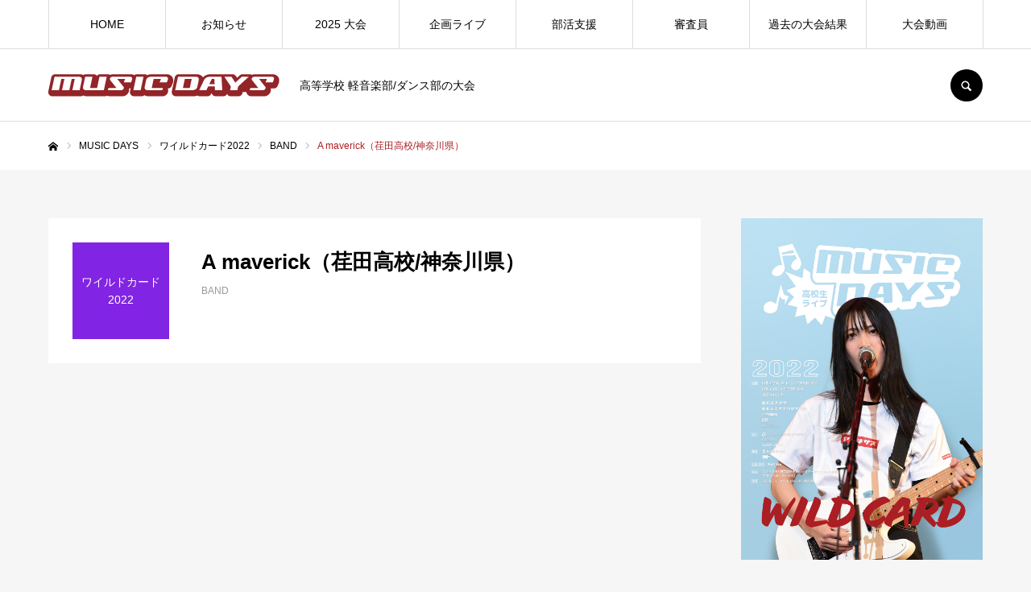

--- FILE ---
content_type: text/html; charset=UTF-8
request_url: https://musicdays.jp/profile/a-maverick/
body_size: 15663
content:
<!DOCTYPE html>
<html class="pc" dir="ltr" lang="ja" prefix="og: https://ogp.me/ns#">
<head prefix="og: http://ogp.me/ns# fb: http://ogp.me/ns/fb#">
<meta charset="UTF-8">
<!--[if IE]><meta http-equiv="X-UA-Compatible" content="IE=edge"><![endif]-->
<meta name="viewport" content="width=device-width">
<meta name="format-detection" content="telephone=no">

<meta name="description" content="高等学校 軽音楽部/ダンス部の大会">
<link rel="pingback" href="https://musicdays.jp/xmlrpc.php">
<link rel="shortcut icon" href="https://musicdays.jp/wp-content/uploads/2020/07/MUSIC-DAYS_logo01.png">

		<!-- All in One SEO 4.8.8 - aioseo.com -->
		<title>A maverick（荏田高校/神奈川県） - MUSIC DAYS</title>
	<meta name="robots" content="max-image-preview:large" />
	<meta name="author" content="MUSICDAYS-WEBcompetition"/>
	<meta name="google-site-verification" content="2ZtENa8DY70Q7yJkXl-GJt52mPPbLxCQ2JVM66flph4" />
	<link rel="canonical" href="https://musicdays.jp/profile/a-maverick/" />
	<meta name="generator" content="All in One SEO (AIOSEO) 4.8.8" />
		<meta property="og:locale" content="ja_JP" />
		<meta property="og:site_name" content="MUSIC DAYS - 高等学校 軽音楽部/ダンス部の大会" />
		<meta property="og:type" content="article" />
		<meta property="og:title" content="A maverick（荏田高校/神奈川県） - MUSIC DAYS" />
		<meta property="og:url" content="https://musicdays.jp/profile/a-maverick/" />
		<meta property="article:published_time" content="2022-09-19T15:41:33+00:00" />
		<meta property="article:modified_time" content="2022-09-20T12:02:47+00:00" />
		<meta name="twitter:card" content="summary_large_image" />
		<meta name="twitter:title" content="A maverick（荏田高校/神奈川県） - MUSIC DAYS" />
		<script type="application/ld+json" class="aioseo-schema">
			{"@context":"https:\/\/schema.org","@graph":[{"@type":"BreadcrumbList","@id":"https:\/\/musicdays.jp\/profile\/a-maverick\/#breadcrumblist","itemListElement":[{"@type":"ListItem","@id":"https:\/\/musicdays.jp#listItem","position":1,"name":"Home","item":"https:\/\/musicdays.jp","nextItem":{"@type":"ListItem","@id":"https:\/\/musicdays.jp\/profile\/#listItem","name":"MUSIC DAYS"}},{"@type":"ListItem","@id":"https:\/\/musicdays.jp\/profile\/#listItem","position":2,"name":"MUSIC DAYS","item":"https:\/\/musicdays.jp\/profile\/","nextItem":{"@type":"ListItem","@id":"https:\/\/musicdays.jp\/cat\/wildcard\/#listItem","name":"\u30ef\u30a4\u30eb\u30c9\u30ab\u30fc\u30c92022"},"previousItem":{"@type":"ListItem","@id":"https:\/\/musicdays.jp#listItem","name":"Home"}},{"@type":"ListItem","@id":"https:\/\/musicdays.jp\/cat\/wildcard\/#listItem","position":3,"name":"\u30ef\u30a4\u30eb\u30c9\u30ab\u30fc\u30c92022","item":"https:\/\/musicdays.jp\/cat\/wildcard\/","nextItem":{"@type":"ListItem","@id":"https:\/\/musicdays.jp\/cat\/band_add2022\/#listItem","name":"BAND"},"previousItem":{"@type":"ListItem","@id":"https:\/\/musicdays.jp\/profile\/#listItem","name":"MUSIC DAYS"}},{"@type":"ListItem","@id":"https:\/\/musicdays.jp\/cat\/band_add2022\/#listItem","position":4,"name":"BAND","item":"https:\/\/musicdays.jp\/cat\/band_add2022\/","nextItem":{"@type":"ListItem","@id":"https:\/\/musicdays.jp\/profile\/a-maverick\/#listItem","name":"A maverick\uff08\u834f\u7530\u9ad8\u6821\/\u795e\u5948\u5ddd\u770c\uff09"},"previousItem":{"@type":"ListItem","@id":"https:\/\/musicdays.jp\/cat\/wildcard\/#listItem","name":"\u30ef\u30a4\u30eb\u30c9\u30ab\u30fc\u30c92022"}},{"@type":"ListItem","@id":"https:\/\/musicdays.jp\/profile\/a-maverick\/#listItem","position":5,"name":"A maverick\uff08\u834f\u7530\u9ad8\u6821\/\u795e\u5948\u5ddd\u770c\uff09","previousItem":{"@type":"ListItem","@id":"https:\/\/musicdays.jp\/cat\/band_add2022\/#listItem","name":"BAND"}}]},{"@type":"Organization","@id":"https:\/\/musicdays.jp\/#organization","name":"MUSIC DAYS","description":"\u9ad8\u7b49\u5b66\u6821 \u8efd\u97f3\u697d\u90e8\/\u30c0\u30f3\u30b9\u90e8\u306e\u5927\u4f1a","url":"https:\/\/musicdays.jp\/"},{"@type":"Person","@id":"https:\/\/musicdays.jp\/author\/MUSICDAYS-WEBcompetition\/#author","url":"https:\/\/musicdays.jp\/author\/MUSICDAYS-WEBcompetition\/","name":"MUSICDAYS-WEBcompetition","image":{"@type":"ImageObject","@id":"https:\/\/musicdays.jp\/profile\/a-maverick\/#authorImage","url":"https:\/\/secure.gravatar.com\/avatar\/0c8ea60ba0fe6b6e8ac48463f5b66c80?s=96&d=mm&r=g","width":96,"height":96,"caption":"MUSICDAYS-WEBcompetition"}},{"@type":"WebPage","@id":"https:\/\/musicdays.jp\/profile\/a-maverick\/#webpage","url":"https:\/\/musicdays.jp\/profile\/a-maverick\/","name":"A maverick\uff08\u834f\u7530\u9ad8\u6821\/\u795e\u5948\u5ddd\u770c\uff09 - MUSIC DAYS","inLanguage":"ja","isPartOf":{"@id":"https:\/\/musicdays.jp\/#website"},"breadcrumb":{"@id":"https:\/\/musicdays.jp\/profile\/a-maverick\/#breadcrumblist"},"author":{"@id":"https:\/\/musicdays.jp\/author\/MUSICDAYS-WEBcompetition\/#author"},"creator":{"@id":"https:\/\/musicdays.jp\/author\/MUSICDAYS-WEBcompetition\/#author"},"image":{"@type":"ImageObject","url":"https:\/\/musicdays.jp\/wp-content\/uploads\/2022\/09\/19_\u834f\u7530_A-maverick.jpg","@id":"https:\/\/musicdays.jp\/profile\/a-maverick\/#mainImage","width":1100,"height":720},"primaryImageOfPage":{"@id":"https:\/\/musicdays.jp\/profile\/a-maverick\/#mainImage"},"datePublished":"2022-09-20T00:41:33+09:00","dateModified":"2022-09-20T21:02:47+09:00"},{"@type":"WebSite","@id":"https:\/\/musicdays.jp\/#website","url":"https:\/\/musicdays.jp\/","name":"MUSIC DAYS","description":"\u9ad8\u7b49\u5b66\u6821 \u8efd\u97f3\u697d\u90e8\/\u30c0\u30f3\u30b9\u90e8\u306e\u5927\u4f1a","inLanguage":"ja","publisher":{"@id":"https:\/\/musicdays.jp\/#organization"}}]}
		</script>
		<!-- All in One SEO -->

<meta property="og:type" content="article">
<meta property="og:url" content="https://musicdays.jp/profile/a-maverick/">
<meta property="og:title" content="A maverick（荏田高校/神奈川県） - MUSIC DAYS">
<meta property="og:description" content="高等学校 軽音楽部/ダンス部の大会">
<meta property="og:site_name" content="MUSIC DAYS">
<meta property="og:image" content="https://musicdays.jp/wp-content/uploads/2022/09/19_荏田_A-maverick.jpg">
<meta property="og:image:secure_url" content="https://musicdays.jp/wp-content/uploads/2022/09/19_荏田_A-maverick.jpg"> 
<meta property="og:image:width" content="1100"> 
<meta property="og:image:height" content="720">
<meta property="fb:app_id" content="107590475208820">
<meta name="twitter:card" content="summary">
<meta name="twitter:title" content="A maverick（荏田高校/神奈川県） - MUSIC DAYS">
<meta property="twitter:description" content="高等学校 軽音楽部/ダンス部の大会">
<meta name="twitter:image:src" content="https://musicdays.jp/wp-content/uploads/2022/09/19_荏田_A-maverick-520x520.jpg">
<link rel='dns-prefetch' href='//www.google.com' />
<link rel='dns-prefetch' href='//s.w.org' />
<link rel="alternate" type="application/rss+xml" title="MUSIC DAYS &raquo; フィード" href="https://musicdays.jp/feed/" />
<link rel="alternate" type="application/rss+xml" title="MUSIC DAYS &raquo; コメントフィード" href="https://musicdays.jp/comments/feed/" />
		<script type="text/javascript">
			window._wpemojiSettings = {"baseUrl":"https:\/\/s.w.org\/images\/core\/emoji\/13.0.1\/72x72\/","ext":".png","svgUrl":"https:\/\/s.w.org\/images\/core\/emoji\/13.0.1\/svg\/","svgExt":".svg","source":{"concatemoji":"https:\/\/musicdays.jp\/wp-includes\/js\/wp-emoji-release.min.js?ver=5.7.14"}};
			!function(e,a,t){var n,r,o,i=a.createElement("canvas"),p=i.getContext&&i.getContext("2d");function s(e,t){var a=String.fromCharCode;p.clearRect(0,0,i.width,i.height),p.fillText(a.apply(this,e),0,0);e=i.toDataURL();return p.clearRect(0,0,i.width,i.height),p.fillText(a.apply(this,t),0,0),e===i.toDataURL()}function c(e){var t=a.createElement("script");t.src=e,t.defer=t.type="text/javascript",a.getElementsByTagName("head")[0].appendChild(t)}for(o=Array("flag","emoji"),t.supports={everything:!0,everythingExceptFlag:!0},r=0;r<o.length;r++)t.supports[o[r]]=function(e){if(!p||!p.fillText)return!1;switch(p.textBaseline="top",p.font="600 32px Arial",e){case"flag":return s([127987,65039,8205,9895,65039],[127987,65039,8203,9895,65039])?!1:!s([55356,56826,55356,56819],[55356,56826,8203,55356,56819])&&!s([55356,57332,56128,56423,56128,56418,56128,56421,56128,56430,56128,56423,56128,56447],[55356,57332,8203,56128,56423,8203,56128,56418,8203,56128,56421,8203,56128,56430,8203,56128,56423,8203,56128,56447]);case"emoji":return!s([55357,56424,8205,55356,57212],[55357,56424,8203,55356,57212])}return!1}(o[r]),t.supports.everything=t.supports.everything&&t.supports[o[r]],"flag"!==o[r]&&(t.supports.everythingExceptFlag=t.supports.everythingExceptFlag&&t.supports[o[r]]);t.supports.everythingExceptFlag=t.supports.everythingExceptFlag&&!t.supports.flag,t.DOMReady=!1,t.readyCallback=function(){t.DOMReady=!0},t.supports.everything||(n=function(){t.readyCallback()},a.addEventListener?(a.addEventListener("DOMContentLoaded",n,!1),e.addEventListener("load",n,!1)):(e.attachEvent("onload",n),a.attachEvent("onreadystatechange",function(){"complete"===a.readyState&&t.readyCallback()})),(n=t.source||{}).concatemoji?c(n.concatemoji):n.wpemoji&&n.twemoji&&(c(n.twemoji),c(n.wpemoji)))}(window,document,window._wpemojiSettings);
		</script>
		<style type="text/css">
img.wp-smiley,
img.emoji {
	display: inline !important;
	border: none !important;
	box-shadow: none !important;
	height: 1em !important;
	width: 1em !important;
	margin: 0 .07em !important;
	vertical-align: -0.1em !important;
	background: none !important;
	padding: 0 !important;
}
</style>
	<link rel='stylesheet' id='style-css'  href='https://musicdays.jp/wp-content/themes/every_tcd075/style.css?ver=2.11' type='text/css' media='all' />
<link rel='stylesheet' id='sbi_styles-css'  href='https://musicdays.jp/wp-content/plugins/instagram-feed/css/sbi-styles.min.css?ver=6.6.1' type='text/css' media='all' />
<link rel='stylesheet' id='wp-block-library-css'  href='https://musicdays.jp/wp-includes/css/dist/block-library/style.min.css?ver=5.7.14' type='text/css' media='all' />
<link rel='stylesheet' id='contact-form-7-css'  href='https://musicdays.jp/wp-content/plugins/contact-form-7/includes/css/styles.css?ver=5.5.6.1' type='text/css' media='all' />
<link rel='stylesheet' id='fancybox-css'  href='https://musicdays.jp/wp-content/plugins/easy-fancybox/fancybox/1.5.4/jquery.fancybox.min.css?ver=5.7.14' type='text/css' media='screen' />
<script type='text/javascript' src='https://musicdays.jp/wp-includes/js/jquery/jquery.min.js?ver=3.5.1' id='jquery-core-js'></script>
<script type='text/javascript' src='https://musicdays.jp/wp-includes/js/jquery/jquery-migrate.min.js?ver=3.3.2' id='jquery-migrate-js'></script>
<script type='text/javascript' src='https://musicdays.jp/wp-content/plugins/svg-support/vendor/DOMPurify/DOMPurify.min.js?ver=1.0.1' id='bodhi-dompurify-library-js'></script>
<script type='text/javascript' src='https://musicdays.jp/wp-content/plugins/svg-support/js/min/svgs-inline-min.js?ver=2.5.8' id='bodhi_svg_inline-js'></script>
<script type='text/javascript' id='bodhi_svg_inline-js-after'>
cssTarget={"Bodhi":"img.style-svg","ForceInlineSVG":"style-svg"};ForceInlineSVGActive="false";frontSanitizationEnabled="on";
</script>
<link rel="https://api.w.org/" href="https://musicdays.jp/wp-json/" /><link rel='shortlink' href='https://musicdays.jp/?p=17241' />
<link rel="alternate" type="application/json+oembed" href="https://musicdays.jp/wp-json/oembed/1.0/embed?url=https%3A%2F%2Fmusicdays.jp%2Fprofile%2Fa-maverick%2F" />
<link rel="alternate" type="text/xml+oembed" href="https://musicdays.jp/wp-json/oembed/1.0/embed?url=https%3A%2F%2Fmusicdays.jp%2Fprofile%2Fa-maverick%2F&#038;format=xml" />
<meta name="cdp-version" content="1.5.0" />
<link rel="stylesheet" href="https://musicdays.jp/wp-content/themes/every_tcd075/css/design-plus.css?ver=2.11">
<link rel="stylesheet" href="https://musicdays.jp/wp-content/themes/every_tcd075/css/sns-botton.css?ver=2.11">
<link rel="stylesheet" media="screen and (max-width:1210px)" href="https://musicdays.jp/wp-content/themes/every_tcd075/css/responsive.css?ver=2.11">
<link rel="stylesheet" media="screen and (max-width:1210px)" href="https://musicdays.jp/wp-content/themes/every_tcd075/css/footer-bar.css?ver=2.11">

<script src="https://musicdays.jp/wp-content/themes/every_tcd075/js/jquery.easing.1.4.js?ver=2.11"></script>
<script src="https://musicdays.jp/wp-content/themes/every_tcd075/js/jscript.js?ver=2.11"></script>
<script src="https://musicdays.jp/wp-content/themes/every_tcd075/js/comment.js?ver=2.11"></script>

<link rel="stylesheet" href="https://musicdays.jp/wp-content/themes/every_tcd075/js/simplebar.css?ver=2.11">
<script src="https://musicdays.jp/wp-content/themes/every_tcd075/js/simplebar.min.js?ver=2.11"></script>


<script src="https://musicdays.jp/wp-content/themes/every_tcd075/js/header_fix.js?ver=2.11"></script>
<script src="https://musicdays.jp/wp-content/themes/every_tcd075/js/header_fix_mobile.js?ver=2.11"></script>

<style type="text/css">

body, input, textarea { font-family: Arial, "Hiragino Sans", "ヒラギノ角ゴ ProN", "Hiragino Kaku Gothic ProN", "游ゴシック", YuGothic, "メイリオ", Meiryo, sans-serif; }

.rich_font, .p-vertical { font-family: Arial, "Hiragino Sans", "ヒラギノ角ゴ ProN", "Hiragino Kaku Gothic ProN", "游ゴシック", YuGothic, "メイリオ", Meiryo, sans-serif; font-weight:500; }

.rich_font_type1 { font-family: Arial, "Hiragino Kaku Gothic ProN", "ヒラギノ角ゴ ProN W3", "メイリオ", Meiryo, sans-serif; }
.rich_font_type2 { font-family: Arial, "Hiragino Sans", "ヒラギノ角ゴ ProN", "Hiragino Kaku Gothic ProN", "游ゴシック", YuGothic, "メイリオ", Meiryo, sans-serif; font-weight:500; }
.rich_font_type3 { font-family: "Times New Roman" , "游明朝" , "Yu Mincho" , "游明朝体" , "YuMincho" , "ヒラギノ明朝 Pro W3" , "Hiragino Mincho Pro" , "HiraMinProN-W3" , "HGS明朝E" , "ＭＳ Ｐ明朝" , "MS PMincho" , serif; font-weight:500; }

.post_content, #next_prev_post { font-family: Arial, "Hiragino Sans", "ヒラギノ角ゴ ProN", "Hiragino Kaku Gothic ProN", "游ゴシック", YuGothic, "メイリオ", Meiryo, sans-serif; }
@media screen and (min-width: 1211px) {
  #header_logo .desc{ font-size:14px; }
}
#global_menu > ul > li > a { color:#000000; }
#global_menu > ul > li > a:after { background:#ac1e23; }
#global_menu ul ul a { color:#FFFFFF; background:#000000; }
#global_menu ul ul a:hover { background:#ac1e23; }
#global_menu ul ul li.menu-item-has-children > a:before { color:#FFFFFF; }
#drawer_menu { background:#222222; }
#mobile_menu a { color:#ffffff; background:#222222; border-bottom:1px solid #444444; }
#mobile_menu li li a { color:#ffffff; background:#4f4f4f; }
#mobile_menu a:hover, #drawer_menu .close_button:hover, #mobile_menu .child_menu_button:hover { color:#ffffff; background:#ac1e23; }
#mobile_menu li li a:hover { color:#ffffff; }
.megamenu_recipe_category_list .headline { color:#000000; font-size:18px; }
.megamenu_recipe_category_list .headline a { color:#000000; }
.megamenu_blog_list .menu_area a:hover, .megamenu_blog_list .menu_area li.active a, .megamenu_blog_list .post_list { background:#e8e8e8; }
#header_search { background:rgba(0,0,0,0.7); }
#header_login, #header_logout { color:#000000; background:#eeeeee; }
#header_login:hover, #header_logout:hover { color:#ffffff; background:#ac1e23; }
#header_register { color:#ffffff; background:#ff7f00; }
#header_register:hover { color:#ffffff; background:#fbc525; }
.footer_headline { color:#ffffff; }
.footer_menu ul li a { color:#ffffff; }
#footer_menu, #footer_category_menu, #footer_widget { border-color:rgba(255,255,255,0.6); }

#styled_post_list1_widget-2 .widget_headline { color:#000000; background:#ffffff; border-color:#dddddd; }
#styled_post_list1_widget-2 .widget_headline:before { background:#000000 url(https://musicdays.jp/wp-content/uploads/2020/08/icon24.svg) no-repeat center; }
#styled_post_list1_widget-2 .widget_headline:after { border-color:#000000 transparent transparent transparent; }
#styled_post_list1_widget-3 .widget_headline { color:#000000; background:#ffffff; border-color:#dddddd; }
#styled_post_list1_widget-3 .widget_headline:before { background:#000000; font-family:'headline_icon'; content:'\e90a'; font-size:37px; line-height:65px; }
@media screen and (max-width:650px) {
  #styled_post_list1_widget-3 .widget_headline:before { font-size:32px; line-height:52px !important; }
}
#styled_post_list1_widget-3 .widget_headline:after { border-color:#000000 transparent transparent transparent; }
#styled_post_list1_widget-4 .widget_headline { color:#000000; background:#ffffff; border-color:#dddddd; }
#styled_post_list1_widget-4 .widget_headline:before { background:#000000; font-family:'headline_icon'; content:'\e90a'; font-size:37px; line-height:65px; }
@media screen and (max-width:650px) {
  #styled_post_list1_widget-4 .widget_headline:before { font-size:32px; line-height:52px !important; }
}
#styled_post_list1_widget-4 .widget_headline:after { border-color:#000000 transparent transparent transparent; }
#recipe_post_list_widget-6 .widget_headline { color:#000000; background:#ffffff; border-color:#dddddd; }
#recipe_post_list_widget-6 .widget_headline:before { background:#000000; font-family:'headline_icon'; content:'\e90a'; font-size:37px; line-height:65px; }
@media screen and (max-width:650px) {
  #recipe_post_list_widget-6 .widget_headline:before { font-size:32px; line-height:52px !important; }
}
#recipe_post_list_widget-6 .widget_headline:after { border-color:#000000 transparent transparent transparent; }
#recipe_category_list_widget-4 .widget_headline { color:#000000; background:#ffffff; border-color:#dddddd; }
#recipe_category_list_widget-4 .widget_headline:before { background:#000000 url() no-repeat center; }
#recipe_category_list_widget-4 .widget_headline:after { border-color:#000000 transparent transparent transparent; }
#recipe_category_list_widget-5 .widget_headline { color:#000000; background:#ffffff; border-color:#dddddd; }
#recipe_category_list_widget-5 .widget_headline:before { background:#000000 url() no-repeat center; }
#recipe_category_list_widget-5 .widget_headline:after { border-color:#000000 transparent transparent transparent; }
#recipe_category_list_widget-6 .widget_headline { color:#000000; background:#ffffff; border-color:#dddddd; }
#recipe_category_list_widget-6 .widget_headline:before { background:#000000 url() no-repeat center; }
#recipe_category_list_widget-6 .widget_headline:after { border-color:#000000 transparent transparent transparent; }
#recipe_category_list_widget-7 .widget_headline { color:#000000; background:#ffffff; border-color:#dddddd; }
#recipe_category_list_widget-7 .widget_headline:before { background:#000000 url() no-repeat center; }
#recipe_category_list_widget-7 .widget_headline:after { border-color:#000000 transparent transparent transparent; }
#recipe_category_list_widget-8 .widget_headline { color:#000000; background:#ffffff; border-color:#dddddd; }
#recipe_category_list_widget-8 .widget_headline:before { background:#000000 url() no-repeat center; }
#recipe_category_list_widget-8 .widget_headline:after { border-color:#000000 transparent transparent transparent; }
#recipe_category_list_widget-9 .widget_headline { color:#000000; background:#ffffff; border-color:#dddddd; }
#recipe_category_list_widget-9 .widget_headline:before { background:#000000 url() no-repeat center; }
#recipe_category_list_widget-9 .widget_headline:after { border-color:#000000 transparent transparent transparent; }
#recipe_category_list_widget-10 .widget_headline { color:#000000; background:#ffffff; border-color:#dddddd; }
#recipe_category_list_widget-10 .widget_headline:before { background:#000000 url() no-repeat center; }
#recipe_category_list_widget-10 .widget_headline:after { border-color:#000000 transparent transparent transparent; }
#recipe_category_list_widget-11 .widget_headline { color:#000000; background:#ffffff; border-color:#dddddd; }
#recipe_category_list_widget-11 .widget_headline:before { background:#000000 url() no-repeat center; }
#recipe_category_list_widget-11 .widget_headline:after { border-color:#000000 transparent transparent transparent; }
#recipe_category_list_widget-15 .widget_headline { color:#000000; background:#ffffff; border-color:#dddddd; }
#recipe_category_list_widget-15 .widget_headline:before { background:#000000 url() no-repeat center; }
#recipe_category_list_widget-15 .widget_headline:after { border-color:#000000 transparent transparent transparent; }
#recipe_category_list_widget-19 .widget_headline { color:#000000; background:#ffffff; border-color:#dddddd; }
#recipe_category_list_widget-19 .widget_headline:before { background:#000000 url(https://musicdays.jp/wp-content/uploads/2020/08/icon16.svg) no-repeat center; }
#recipe_category_list_widget-19 .widget_headline:after { border-color:#000000 transparent transparent transparent; }
#recipe_category_list_widget-21 .widget_headline { color:#000000; background:#ffffff; border-color:#dddddd; }
#recipe_category_list_widget-21 .widget_headline:before { background:#000000 url(https://musicdays.jp/wp-content/uploads/2020/08/icon16.svg) no-repeat center; }
#recipe_category_list_widget-21 .widget_headline:after { border-color:#000000 transparent transparent transparent; }
#recipe_category_list_widget-22 .widget_headline { color:#000000; background:#ffffff; border-color:#dddddd; }
#recipe_category_list_widget-22 .widget_headline:before { background:#000000 url(https://musicdays.jp/wp-content/uploads/2020/08/icon16.svg) no-repeat center; }
#recipe_category_list_widget-22 .widget_headline:after { border-color:#000000 transparent transparent transparent; }
#recipe_category_list_widget-23 .widget_headline { color:#000000; background:#ffffff; border-color:#dddddd; }
#recipe_category_list_widget-23 .widget_headline:before { background:#000000 url(https://musicdays.jp/wp-content/uploads/2020/08/icon16.svg) no-repeat center; }
#recipe_category_list_widget-23 .widget_headline:after { border-color:#000000 transparent transparent transparent; }
#recipe_category_list_widget-24 .widget_headline { color:#000000; background:#ffffff; border-color:#dddddd; }
#recipe_category_list_widget-24 .widget_headline:before { background:#000000 url(https://musicdays.jp/wp-content/uploads/2020/08/icon16.svg) no-repeat center; }
#recipe_category_list_widget-24 .widget_headline:after { border-color:#000000 transparent transparent transparent; }
#recipe_category_list_widget-27 .widget_headline { color:#000000; background:#ffffff; border-color:#dddddd; }
#recipe_category_list_widget-27 .widget_headline:before { background:#000000 url(https://musicdays.jp/wp-content/uploads/2020/08/icon16.svg) no-repeat center; }
#recipe_category_list_widget-27 .widget_headline:after { border-color:#000000 transparent transparent transparent; }
#recipe_category_list_widget-28 .widget_headline { color:#000000; background:#ffffff; border-color:#dddddd; }
#recipe_category_list_widget-28 .widget_headline:before { background:#000000 url(https://musicdays.jp/wp-content/uploads/2020/08/icon16.svg) no-repeat center; }
#recipe_category_list_widget-28 .widget_headline:after { border-color:#000000 transparent transparent transparent; }
#recipe_category_list_widget-35 .widget_headline { color:#000000; background:#ffffff; border-color:#dddddd; }
#recipe_category_list_widget-35 .widget_headline:before { background:#ac1f24 url(https://musicdays.jp/wp-content/uploads/2022/04/icon16_w.svg) no-repeat center; }
#recipe_category_list_widget-35 .widget_headline:after { border-color:#ac1f24 transparent transparent transparent; }
#recipe_category_list_widget-36 .widget_headline { color:#000000; background:#ffffff; border-color:#dddddd; }
#recipe_category_list_widget-36 .widget_headline:before { background:#000000 url(https://musicdays.jp/wp-content/uploads/2022/04/icon16_w.svg) no-repeat center; }
#recipe_category_list_widget-36 .widget_headline:after { border-color:#000000 transparent transparent transparent; }
#tab_post_list_widget-4 .widget_headline { color:#000000; background:#ffffff; border-color:#dddddd; }
#tab_post_list_widget-4 .widget_headline:before { background:#000000 url(https://musicdays.jp/wp-content/uploads/2020/08/icon19.svg) no-repeat center; }
#tab_post_list_widget-4 .widget_headline:after { border-color:#000000 transparent transparent transparent; }
#tab_post_list_widget-5 .widget_headline { color:#000000; background:#ffffff; border-color:#dddddd; }
#tab_post_list_widget-5 .widget_headline:before { background:#000000 url(https://musicdays.jp/wp-content/uploads/2020/08/icon19.svg) no-repeat center; }
#tab_post_list_widget-5 .widget_headline:after { border-color:#000000 transparent transparent transparent; }
#tab_post_list_widget-6 .widget_headline { color:#000000; background:#ffffff; border-color:#dddddd; }
#tab_post_list_widget-6 .widget_headline:before { background:#000000 url(https://musicdays.jp/wp-content/uploads/2020/08/icon19.svg) no-repeat center; }
#tab_post_list_widget-6 .widget_headline:after { border-color:#000000 transparent transparent transparent; }
#tab_post_list_widget-7 .widget_headline { color:#000000; background:#ffffff; border-color:#dddddd; }
#tab_post_list_widget-7 .widget_headline:before { background:#000000 url(https://musicdays.jp/wp-content/uploads/2020/08/icon_t04.svg) no-repeat center; }
#tab_post_list_widget-7 .widget_headline:after { border-color:#000000 transparent transparent transparent; }
#tab_post_list_widget-8 .widget_headline { color:#000000; background:#ffffff; border-color:#dddddd; }
#tab_post_list_widget-8 .widget_headline:before { background:#000000 url(https://musicdays.jp/wp-content/uploads/2020/08/icon19.svg) no-repeat center; }
#tab_post_list_widget-8 .widget_headline:after { border-color:#000000 transparent transparent transparent; }
#tab_post_list_widget-9 .widget_headline { color:#000000; background:#ffffff; border-color:#dddddd; }
#tab_post_list_widget-9 .widget_headline:before { background:#000000 url(https://musicdays.jp/wp-content/uploads/2020/08/icon19.svg) no-repeat center; }
#tab_post_list_widget-9 .widget_headline:after { border-color:#000000 transparent transparent transparent; }
#tab_post_list_widget-10 .widget_headline { color:#000000; background:#ffffff; border-color:#dddddd; }
#tab_post_list_widget-10 .widget_headline:before { background:#000000 url(https://musicdays.jp/wp-content/uploads/2020/08/icon19.svg) no-repeat center; }
#tab_post_list_widget-10 .widget_headline:after { border-color:#000000 transparent transparent transparent; }
#tab_post_list_widget-11 .widget_headline { color:#000000; background:#ffffff; border-color:#dddddd; }
#tab_post_list_widget-11 .widget_headline:before { background:#000000 url(https://musicdays.jp/wp-content/uploads/2020/08/icon_t04.svg) no-repeat center; }
#tab_post_list_widget-11 .widget_headline:after { border-color:#000000 transparent transparent transparent; }
#tab_post_list_widget-12 .widget_headline { color:#000000; background:#ffffff; border-color:#dddddd; }
#tab_post_list_widget-12 .widget_headline:before { background:#000000 url(https://musicdays.jp/wp-content/uploads/2020/08/icon_t04.svg) no-repeat center; }
#tab_post_list_widget-12 .widget_headline:after { border-color:#000000 transparent transparent transparent; }
#tab_post_list_widget-14 .widget_headline { color:#000000; background:#ffffff; border-color:#dddddd; }
#tab_post_list_widget-14 .widget_headline:before { background:#000000 url(https://musicdays.jp/wp-content/uploads/2020/08/icon_t04.svg) no-repeat center; }
#tab_post_list_widget-14 .widget_headline:after { border-color:#000000 transparent transparent transparent; }
#tab_post_list_widget-15 .widget_headline { color:#000000; background:#ffffff; border-color:#dddddd; }
#tab_post_list_widget-15 .widget_headline:before { background:#000000 url(https://musicdays.jp/wp-content/uploads/2020/08/icon19.svg) no-repeat center; }
#tab_post_list_widget-15 .widget_headline:after { border-color:#000000 transparent transparent transparent; }
#tab_post_list_widget-16 .widget_headline { color:#000000; background:#ffffff; border-color:#dddddd; }
#tab_post_list_widget-16 .widget_headline:before { background:#000000 url(https://musicdays.jp/wp-content/uploads/2020/08/icon19.svg) no-repeat center; }
#tab_post_list_widget-16 .widget_headline:after { border-color:#000000 transparent transparent transparent; }
#tab_post_list_widget-17 .widget_headline { color:#000000; background:#ffffff; border-color:#dddddd; }
#tab_post_list_widget-17 .widget_headline:before { background:#000000 url(https://musicdays.jp/wp-content/uploads/2020/08/icon_t04.svg) no-repeat center; }
#tab_post_list_widget-17 .widget_headline:after { border-color:#000000 transparent transparent transparent; }
#tab_post_list_widget-18 .widget_headline { color:#000000; background:#ffffff; border-color:#dddddd; }
#tab_post_list_widget-18 .widget_headline:before { background:#000000 url(https://musicdays.jp/wp-content/uploads/2020/08/icon_t04.svg) no-repeat center; }
#tab_post_list_widget-18 .widget_headline:after { border-color:#000000 transparent transparent transparent; }
#tab_post_list_widget-20 .widget_headline { color:#000000; background:#ffffff; border-color:#dddddd; }
#tab_post_list_widget-20 .widget_headline:before { background:#000000 url(https://musicdays.jp/wp-content/uploads/2020/08/icon_t04.svg) no-repeat center; }
#tab_post_list_widget-20 .widget_headline:after { border-color:#000000 transparent transparent transparent; }
#tab_post_list_widget-21 .widget_headline { color:#000000; background:#ffffff; border-color:#dddddd; }
#tab_post_list_widget-21 .widget_headline:before { background:#000000 url(https://musicdays.jp/wp-content/uploads/2020/08/icon19.svg) no-repeat center; }
#tab_post_list_widget-21 .widget_headline:after { border-color:#000000 transparent transparent transparent; }
#tab_post_list_widget-22 .widget_headline { color:#000000; background:#ffffff; border-color:#dddddd; }
#tab_post_list_widget-22 .widget_headline:before { background:#000000 url(https://musicdays.jp/wp-content/uploads/2020/08/icon19.svg) no-repeat center; }
#tab_post_list_widget-22 .widget_headline:after { border-color:#000000 transparent transparent transparent; }
#tab_post_list_widget-23 .widget_headline { color:#000000; background:#ffffff; border-color:#dddddd; }
#tab_post_list_widget-23 .widget_headline:before { background:#000000 url(https://musicdays.jp/wp-content/uploads/2020/08/icon19.svg) no-repeat center; }
#tab_post_list_widget-23 .widget_headline:after { border-color:#000000 transparent transparent transparent; }
#tab_post_list_widget-24 .widget_headline { color:#000000; background:#ffffff; border-color:#dddddd; }
#tab_post_list_widget-24 .widget_headline:before { background:#000000 url(https://musicdays.jp/wp-content/uploads/2020/08/icon19.svg) no-repeat center; }
#tab_post_list_widget-24 .widget_headline:after { border-color:#000000 transparent transparent transparent; }
#tab_post_list_widget-27 .widget_headline { color:#000000; background:#ffffff; border-color:#dddddd; }
#tab_post_list_widget-27 .widget_headline:before { background:#000000 url(https://musicdays.jp/wp-content/uploads/2020/08/icon19.svg) no-repeat center; }
#tab_post_list_widget-27 .widget_headline:after { border-color:#000000 transparent transparent transparent; }
#tab_post_list_widget-28 .widget_headline { color:#000000; background:#ffffff; border-color:#dddddd; }
#tab_post_list_widget-28 .widget_headline:before { background:#000000 url(https://musicdays.jp/wp-content/uploads/2020/08/icon19.svg) no-repeat center; }
#tab_post_list_widget-28 .widget_headline:after { border-color:#000000 transparent transparent transparent; }
#tab_post_list_widget-29 .widget_headline { color:#000000; background:#ffffff; border-color:#dddddd; }
#tab_post_list_widget-29 .widget_headline:before { background:#000000; font-family:'headline_icon'; content:'\e90a'; font-size:37px; line-height:65px; }
@media screen and (max-width:650px) {
  #tab_post_list_widget-29 .widget_headline:before { font-size:32px; line-height:52px !important; }
}
#tab_post_list_widget-29 .widget_headline:after { border-color:#000000 transparent transparent transparent; }
#tab_post_list_widget-30 .widget_headline { color:#000000; background:#ffffff; border-color:#dddddd; }
#tab_post_list_widget-30 .widget_headline:before { background:#000000; font-family:'headline_icon'; content:'\e90a'; font-size:37px; line-height:65px; }
@media screen and (max-width:650px) {
  #tab_post_list_widget-30 .widget_headline:before { font-size:32px; line-height:52px !important; }
}
#tab_post_list_widget-30 .widget_headline:after { border-color:#000000 transparent transparent transparent; }
#tab_post_list_widget-31 .widget_headline { color:#000000; background:#ffffff; border-color:#dddddd; }
#tab_post_list_widget-31 .widget_headline:before { background:#000000; font-family:'headline_icon'; content:'\e90a'; font-size:37px; line-height:65px; }
@media screen and (max-width:650px) {
  #tab_post_list_widget-31 .widget_headline:before { font-size:32px; line-height:52px !important; }
}
#tab_post_list_widget-31 .widget_headline:after { border-color:#000000 transparent transparent transparent; }
#ranking_list_widget-2 .widget_headline { color:#000000; background:#ffffff; border-color:#dddddd; }
#ranking_list_widget-2 .widget_headline:before { background:#000000; font-family:'headline_icon'; content:'\e902'; font-size:24px; line-height:65px; }
@media screen and (max-width:650px) {
  #ranking_list_widget-2 .widget_headline:before { font-size:18px; line-height:52px !important; }
}
#ranking_list_widget-2 .widget_headline:after { border-color:#000000 transparent transparent transparent; }


.cat_id_148 { background:#ff7f00; }
.cat_id_148:hover { background:#fbc525; }
.cat_id_150 { background:#1e73be; }
.cat_id_150:hover { background:#8abedb; }
.cat_id_149 { background:#008924; }
.cat_id_149:hover { background:#9bdddb; }
.cat_id_151 { background:#8224e3; }
.cat_id_151:hover { background:#cdb3f2; }
.cat_id_152 { background:#ac1e23; }
.cat_id_152:hover { background:#e28cdb; }
.cat_id_128 { background:#1e73be; }
.cat_id_128:hover { background:#8abedb; }
.cat_id_129 { background:#008924; }
.cat_id_129:hover { background:#9bdddb; }
.cat_id_130 { background:#ff7f00; }
.cat_id_130:hover { background:#fbc525; }
.cat_id_131 { background:#8224e3; }
.cat_id_131:hover { background:#cdb3f2; }
.cat_id_132 { background:#ac1e23; }
.cat_id_132:hover { background:#e28cdb; }
.cat_id_109 { background:#ac1e23; }
.cat_id_109:hover { background:#e28cdb; }
.cat_id_110 { background:#1e73be; }
.cat_id_110:hover { background:#8abedb; }
.cat_id_111 { background:#008924; }
.cat_id_111:hover { background:#9bdddb; }
.cat_id_112 { background:#ff7f00; }
.cat_id_112:hover { background:#fbc525; }
.cat_id_113 { background:#8224e3; }
.cat_id_113:hover { background:#cdb3f2; }
.cat_id_85 { background:#1e73be; }
.cat_id_85:hover { background:#8abedb; }
.cat_id_84 { background:#008924; }
.cat_id_84:hover { background:#9bdddb; }
.cat_id_83 { background:#ff7f00; }
.cat_id_83:hover { background:#fbc525; }
.cat_id_86 { background:#8224e3; }
.cat_id_86:hover { background:#cdb3f2; }
.cat_id_87 { background:#ac1e23; }
.cat_id_87:hover { background:#e28cdb; }
.cat_id_15 { background:#1e73be; }
.cat_id_15:hover { background:#8abedb; }
.cat_id_16 { background:#008924; }
.cat_id_16:hover { background:#9bdddb; }
.cat_id_17 { background:#ff7f00; }
.cat_id_17:hover { background:#fbc525; }
.cat_id_35 { background:#8224e3; }
.cat_id_35:hover { background:#cdb3f2; }
.cat_id_39 { background:#ac1e23; }
.cat_id_39:hover { background:#e28cdb; }
.cat_id_55 { background:#1e73be; }
.cat_id_55:hover { background:#8abedb; }
.cat_id_56 { background:#008924; }
.cat_id_56:hover { background:#9bdddb; }
.cat_id_57 { background:#ff7f00; }
.cat_id_57:hover { background:#fbc525; }
.cat_id_58 { background:#8224e3; }
.cat_id_58:hover { background:#cdb3f2; }
.cat_id_59 { background:#ac1e23; }
.cat_id_59:hover { background:#e28cdb; }
.cat_id_45 { background:#dd3333; }
.cat_id_45:hover { background:#ffffff; }
.cat_id_46 { background:#1e73be; }
.cat_id_46:hover { background:#000000; }
.premium_icon { background:#dd3333 url() no-repeat center !important; }
.index_blog .premium_icon, #post_list .premium_post .premium_icon, #related_post .premium_icon { background:#56c9e2 !important; }
.index_blog .premium_icon:before, #post_list .premium_post .premium_icon:before, #related_post .premium_icon:before { content:'\e911'; }
#recipe_title_area .title { font-size:26px; }
#recipe_main_content, .recipe_material, .recipe_howto, .recipe_point, recipe_free { font-size:16px; }
#recipe_title_area .like_button { border-color:#ac1e23; color:#ac1e23; }
#recipe_title_area .like_button:before { color:#ac1e23; }
#recipe_title_area .like_button:hover, #recipe_title_area .like_button.active, #recipe_title_area .like_message { background-color:#ac1e23; }
#recipe_title_area .like_message:after { border-color:#ac1e23 transparent transparent transparent; }
#related_recipe .design_headline { font-size:20px; color:#000000; background:#ffffff; border-color:#dddddd; }
#related_recipe .design_headline:before { background:#000000; font-family:'headline_icon'; content:'\e90d'; font-size:23px; line-height:62px; }
@media screen and (max-width:1210px) {
  #related_recipe .design_headline:before { font-size:20px; line-height:47px; }
}
#related_recipe .design_headline:after { border-color:#000000 transparent transparent transparent; }
#related_recipe .recipe_list .title_area .title { font-size:16px; }
@media screen and (max-width:650px) {
  #recipe_title_area .title { font-size:20px; }
  #recipe_main_content, .recipe_material, .recipe_howto, .recipe_point, .recipe_free { font-size:14px; }
  #related_recipe .design_headline { font-size:16px; }
  #related_recipe .recipe_list .title_area .title { font-size:14px; }
}
.recipe_point.num0 .design_headline { font-size:20px; color:#000000; background:#ffffff; border-color:#dddddd; }
.recipe_point.num0 .design_headline:before { background:#000000; font-family:'headline_icon'; content:'\e90f'; font-size:23px; line-height:62px; }
@media screen and (max-width:1210px) {
  .recipe_point.num0 .design_headline:before { font-size:20px; line-height:47px; }
}
.recipe_point.num0 .design_headline:after { border-color:#000000 transparent transparent transparent; }
@media screen and (max-width:650px) {
  .recipe_point.num0 .design_headline { font-size:16px; }
}

.author_profile a.avatar img, .animate_image img, .animate_background .image, #recipe_archive .blur_image {
  width:100%; height:auto;
  -webkit-transition: transform  0.75s ease;
  transition: transform  0.75s ease;
}
.author_profile a.avatar:hover img, .animate_image:hover img, .animate_background:hover .image, #recipe_archive a:hover .blur_image {
  -webkit-transform: scale(1.2);
  transform: scale(1.2);
}




a { color:#000; }

a:hover, #header_logo a, #footer_logo a, #header_user_name .user_name, #comment_headline, .tcd_category_list a:hover, .tcd_category_list .child_menu_button:hover, .register_form_wrap .privacy_policy a, #my_account_edit #delete_account:hover, .widget_tab_post_list a:hover .date, #post_title_area .post_meta a:hover, #news_list a:hover .date,
  .recipe_list .title_area .title a:hover, .recipe_list .link:hover .title, .recipe_list .link:hover .post_meta, #post_list a:hover .title, #post_list a:hover .post_meta li, #recipe_archive a:hover .desc, .cf_data_list li a:hover, #footer_social_link li a:hover:before, #recipe_title_area .meta li a:hover, #recipe_image_slider .slick-arrow:hover:after, .recipe_slider_widget .slick-arrow:hover:before,
    #footer a:hover, .cardlink_title a:hover, #related_post .item a:hover, .comment a:hover, .comment_form_wrapper a:hover, #bread_crumb, #bread_crumb .last, #bread_crumb a:hover, #bread_crumb li.home a:hover:after, .author_profile a:hover, .author_profile .author_link li a:hover:before, #post_meta_bottom a:hover, .recipe_list .title_area .post_meta a:hover,
      #author_page_header .author_link li a:hover:before, #ranking_list_tab li.active a, .ranking_list a:hover .title, #author_list a:hover .title span, #searchform .submit_button:hover:before, .styled_post_list1 a:hover .title_area, .styled_post_list1 a:hover .date, .p-dropdown__title:hover:after, .p-dropdown__list li a:hover,
        #index_recipe_slider a:hover .title, #index_recipe_slider a:hover .post_meta, #index_recipe_slider .owl-nav button:hover span:after, .recipe_slider_widget .slick-arrow:hover:after, #about_faq_list dt:hover,#about_faq_list dt.active, #about_faq_list dt:hover:after,
          #menu_button:hover:before, .mobile #header_login:hover, .mobile #header_logout:hover, .mobile #header_search_button:hover:before, .styled_post_list1 .rank,
               #next_prev_post a:hover:before, #next_prev_post a:hover, .form_wrap .headline, #my_account_header .name, #index_recipe_slider .title a:hover
  { color: #ac1e23; }

.pc #header_search_button:hover, #index_slider .search_button:hover input, #return_top a, #comment_tab li a:hover, #comment_tab li.active a, #comment_header #comment_closed p, #submit_comment:hover, #cancel_comment_reply a:hover,
  #recipe_image_slider .slick-dots button:hover::before, #recipe_image_slider .slick-dots .slick-active button::before, .form_wrap .submit input, .login_form_wrap #create_account, .register_form_wrap .register_form_header, .recipe_list2 .delete:hover,
    #wp-calendar #prev a:hover, #wp-calendar #next a:hover, #wp-calendar td a:hover, #p_readmore .button, .page_navi span.current, .page_navi a:hover, #post_pagination p, #post_pagination a:hover, .c-pw__btn:hover, #post_pagination a:hover
  { background-color: #ac1e23; }

.form_wrap .input_field:focus, #guest_info input:focus, #comment_textarea textarea:focus, .c-pw__box-input:focus, .page_navi span.current, .page_navi a:hover, #post_pagination p, #post_pagination a:hover
  { border-color: #ac1e23; }

#comment_tab li.active a:after, #comment_header #comment_closed p:after
  { border-color:#ac1e23 transparent transparent transparent; }

.modal_wrap .close_modal_button:hover:before
  { color: #ac1e23 !important; }

#header_logo a:hover, #footer_logo a:hover, .register_form_wrap .privacy_policy a:hover, .megamenu_recipe_category_list .headline a:hover
  { color: #000000; }
#return_top a:hover, .form_wrap .submit input:hover, .login_form_wrap #create_account:hover, #p_readmore .button:hover
  { background-color: #000000; }
.post_content a, .custom-html-widget a { color: #000000; }
.post_content a:hover, .custom-html-widget a:hover { color:#999999; }
#site_loader_logo_inner p { font-size:18px; color:#000000; }
@media screen and (max-width:750px) {
  #site_loader_logo_inner p { font-size:15px; }
}

.grecaptcha-badge { visibility: hidden; }

.bt_yellow{ background:#ff7f00; color:#fff; }
.bt_green{ background:#008924; color:#fff; }

.cat_id_15 { display: none; }
.cat_id_16 { display: none; }
.cat_id_17 { display: none; }
.cat_id_35 { display: none; }
.cat_id_39 { display: none; }
.cat_id_45 { display: none; }
.cat_id_46 { display: none; }
.cat_id_55 { display: none; }
.cat_id_56 { display: none; }
.cat_id_57 { display: none; }
.cat_id_58 { display: none; }
.cat_id_59 { display: none; }
.cat_id_83 { display: none; }
.cat_id_84 { display: none; }
.cat_id_85 { display: none; }
.cat_id_86 { display: none; }
.cat_id_87 { display: none; }
.cat_id_109 { display: none; }
.cat_id_110 { display: none; }
.cat_id_111 { display: none; }
.cat_id_112 { display: none; }
.cat_id_113 { display: none; }
.cat_id_123 { display: none; }
.cat_id_128 { display: none; }
.cat_id_129 { display: none; }
.cat_id_130 { display: none; }
.cat_id_131 { display: none; }



.author-30 #author_archive { display: none; }

.clearfix { font-size: 104%; }

/*formbtnb11*/
.formbtnb11{
display: block;
padding:5px 1px 5px;
width:45%;
text-align:center;
background:#000;
color:#fff;
border:1px solid #000;
font-size:13px;
border-radius:2px;
margin:20px auto 0;
}
.formbtnb11:hover{
background:#fff;
color:#000;
border:1px solid #000;
}

/*formbtnb01f*/
.formbtnb01f{
display: block;
padding:20px 10px 20px;
width:100%;
text-align:center;
background:#fff;
color:#000;
border:1px solid #000;
font-size:16px;
border-radius:1px;
margin:25px auto 0;
}
/*formbtnb01f-h*/
.formbtnb01f:hover{
background:#000;
color:#fff;
border:1px solid #000;
}

/*formbtnb02*/
.formbtnb02{
display: block;
padding:10px 0px 10px;
width:80%;
text-align:center;
background:#233A7A;
border:2px solid #233A7A;
color:#fff;
font-size:18px;
font-weight:bold;
border-radius:4px;
margin:20px auto 0;
}
.formbtnb02:hover{
background:#fff;
color:#233A7A;
border:2px solid #233A7A;
}

/*formbtnb0hm*/
.formbtnb0hm{
display: block;
padding:2px 1px 2px;
width:65%;
text-align:center;
background:#008924;
border:2px solid #008924;
color:#fff;
font-size:85％;
border-radius:4px;
margin:10px auto 0;
}
.formbtnb0hm:hover{
background:#fff;
color:#008924;
border:2px solid #008924;
}
/*formbtnb0hm2*/
.formbtnb0hm2{
display: block;
padding:2px 2px 2px;
width:100%;
text-align:center;
background:#008924;
border:2px solid #008924;
color:#fff;
font-size:85％;
border-radius:4px;
margin:10px auto 0;
}
.formbtnb0hm2:hover{
background:#fff;
color:#008924;
border:2px solid #008924;
}

/*formbtnb0kt*/
.formbtnb0kt{
display: block;
padding:2px 1px 2px;
width:80%;
text-align:center;
background:#ffa500;
border:2px solid #ffa500;
color:#fff;
font-size:90％;
border-radius:4px;
margin:10px auto 0;
}
.formbtnb0kt:hover{
background:#fff;
color:#ffa500;
border:2px solid #ffa500;
}
/*formbtnb0kt2*/
.formbtnb0kt2{
display: block;
padding:2px 1px 2px;
width:100%;
text-align:center;
background:#ffa500;
border:2px solid #ffa500;
color:#fff;
font-size:90％;
border-radius:4px;
margin:10px auto 0;
}
.formbtnb0kt2:hover{
background:#fff;
color:#ffa500;
border:2px solid #ffa500;
}

/*formbtnb12*/
.formbtnb12{
display: block;
padding:10px 0px 10px;
width:100%;
text-align:center;
background:#fff;
border:2px solid #ac1e23;
color:#ac1e23;
font-size:18px;
font-weight:normal;
border-radius:4px;
margin:20px auto 0;
}
.formbtnb12:hover{
background:#ac1e23;
color:#fff;
border:2px solid #fff;
}
</style>


</head>
<body id="body" class="recipe-template-default single single-recipe postid-17241 logout hide_desc_mobile use_header_fix header_fix_type2 use_mobile_header_fix guest">


<div id="container">

 <header id="header">

  <div id="header_inner">

   <div id="header_logo">
    
<h2 class="logo">
 <a href="https://musicdays.jp/" title="MUSIC DAYS">
    <img class="pc_logo_image type1" src="https://musicdays.jp/wp-content/uploads/2025/06/MUSICDAYS1.png?1768960217" alt="MUSIC DAYS" title="MUSIC DAYS" width="287" height="28">
      <img class="mobile_logo_image" src="https://musicdays.jp/wp-content/uploads/2025/06/TopL11s.png?1768960217" alt="MUSIC DAYS" title="MUSIC DAYS" width="243" height="23">
   </a>
</h2>

        <h3 class="desc">高等学校 軽音楽部/ダンス部の大会</h3>
       </div>

      <div id="header_button_area" class="clearfix">
                    <a id="header_search_button" href="#">SEARCH</a>   </div>
   
  </div>

    <a href="#" id="menu_button"><span>メニュー</span></a>
  <nav id="global_menu">
   <ul id="menu-musicdays02" class="menu"><li id="menu-item-509" class="menu-item menu-item-type-post_type menu-item-object-page menu-item-home menu-item-509"><a href="https://musicdays.jp/">HOME</a></li>
<li id="menu-item-546" class="menu-item menu-item-type-post_type_archive menu-item-object-news menu-item-has-children menu-item-546"><a href="https://musicdays.jp/news/">お知らせ</a>
<ul class="sub-menu">
	<li id="menu-item-8545" class="menu-item menu-item-type-custom menu-item-object-custom menu-item-8545"><a href="https://musicdays.jp/news/">最新ニュース</a></li>
	<li id="menu-item-718" class="menu-item menu-item-type-post_type menu-item-object-news menu-item-718"><a href="https://musicdays.jp/news/about/">MUSIC DAYS について</a></li>
	<li id="menu-item-715" class="menu-item menu-item-type-post_type menu-item-object-news menu-item-715"><a href="https://musicdays.jp/news/tokyo/">東京大会 実行委員長</a></li>
	<li id="menu-item-1359" class="menu-item menu-item-type-post_type menu-item-object-news menu-item-1359"><a href="https://musicdays.jp/news/tokyo2/">東京大会 副実行委員長</a></li>
	<li id="menu-item-716" class="menu-item menu-item-type-post_type menu-item-object-news menu-item-716"><a href="https://musicdays.jp/news/sagamiharamachida/">相模原･町田大会 実行委員長</a></li>
	<li id="menu-item-717" class="menu-item menu-item-type-post_type menu-item-object-news menu-item-717"><a href="https://musicdays.jp/news/kitasaitama/">北埼玉大会 実行委員長</a></li>
</ul>
</li>
<li id="menu-item-523" class="menu-item menu-item-type-custom menu-item-object-custom menu-item-has-children menu-item-523"><a>2025 大会</a>
<ul class="sub-menu">
	<li id="menu-item-20952" class="menu-item menu-item-type-custom menu-item-object-custom menu-item-20952"><a href="https://musicdays.jp/cat/kitasaitama2025/">北埼玉 2025</a></li>
	<li id="menu-item-20949" class="menu-item menu-item-type-custom menu-item-object-custom menu-item-20949"><a href="https://musicdays.jp/cat/tokyo2025/">東京 2025</a></li>
	<li id="menu-item-20951" class="menu-item menu-item-type-custom menu-item-object-custom menu-item-20951"><a href="https://musicdays.jp/cat/sagamiharamachida2025/">相模原･町田2025</a></li>
	<li id="menu-item-20953" class="menu-item menu-item-type-custom menu-item-object-custom menu-item-20953"><a href="https://musicdays.jp/cat/wildcard2025/">ワイルドカード 2025</a></li>
	<li id="menu-item-20954" class="menu-item menu-item-type-custom menu-item-object-custom menu-item-20954"><a href="https://musicdays.jp/cat/final2025/">FINAL 2025</a></li>
	<li id="menu-item-20950" class="menu-item menu-item-type-custom menu-item-object-custom menu-item-has-children menu-item-20950"><a>2024</a>
	<ul class="sub-menu">
		<li id="menu-item-18323" class="menu-item menu-item-type-custom menu-item-object-custom menu-item-18323"><a href="https://musicdays.jp/cat/2024tokyo/">東京 2024</a></li>
		<li id="menu-item-18331" class="menu-item menu-item-type-custom menu-item-object-custom menu-item-18331"><a href="https://musicdays.jp/cat/2024sagamiharamachida/">相模原･町田2024</a></li>
		<li id="menu-item-18332" class="menu-item menu-item-type-custom menu-item-object-custom menu-item-18332"><a href="https://musicdays.jp/cat/2024kitasaitama/">北埼玉 2024</a></li>
		<li id="menu-item-18333" class="menu-item menu-item-type-custom menu-item-object-custom menu-item-18333"><a href="https://musicdays.jp/cat/2024wildcard/">ワイルドカード 2024</a></li>
		<li id="menu-item-18334" class="menu-item menu-item-type-custom menu-item-object-custom menu-item-18334"><a href="https://musicdays.jp/cat/2024final/">FINAL 2024</a></li>
	</ul>
</li>
</ul>
</li>
<li id="menu-item-18548" class="menu-item menu-item-type-custom menu-item-object-custom menu-item-has-children menu-item-18548"><a>企画ライブ</a>
<ul class="sub-menu">
	<li id="menu-item-18636" class="menu-item menu-item-type-custom menu-item-object-custom menu-item-has-children menu-item-18636"><a>LIVE JAM</a>
	<ul class="sub-menu">
		<li id="menu-item-24480" class="menu-item menu-item-type-custom menu-item-object-custom menu-item-24480"><a href="https://musicdays.jp/livejam/vol_7/">vol.7</a></li>
		<li id="menu-item-27217" class="menu-item menu-item-type-post_type menu-item-object-page menu-item-27217"><a href="https://musicdays.jp/livejam/vol_6-1/">Vol.６ Day.1</a></li>
		<li id="menu-item-27216" class="menu-item menu-item-type-post_type menu-item-object-page menu-item-27216"><a href="https://musicdays.jp/livejam/vol_6-2/">Vol.６ Day.2</a></li>
	</ul>
</li>
	<li id="menu-item-18550" class="menu-item menu-item-type-custom menu-item-object-custom menu-item-has-children menu-item-18550"><a href="https://musicdays.jp/the-stage/">THE STAGE</a>
	<ul class="sub-menu">
		<li id="menu-item-21673" class="menu-item menu-item-type-custom menu-item-object-custom menu-item-21673"><a href="https://musicdays.jp/the-stage/thestage-vol3/">THE STAGE vol.3</a></li>
		<li id="menu-item-20644" class="menu-item menu-item-type-custom menu-item-object-custom menu-item-20644"><a href="https://musicdays.jp/the-stage/thestage-vol2/">THE STAGE vol.2</a></li>
		<li id="menu-item-20643" class="menu-item menu-item-type-custom menu-item-object-custom menu-item-20643"><a href="https://musicdays.jp/the-stage/thestage-vol1/">THE STAGE vol.1</a></li>
	</ul>
</li>
	<li id="menu-item-21680" class="menu-item menu-item-type-custom menu-item-object-custom menu-item-21680"><a href="https://musicdays.jp/showcase/">THE SHOWCASE</a></li>
</ul>
</li>
<li id="menu-item-2347" class="menu-item menu-item-type-post_type menu-item-object-page current_page_parent menu-item-has-children menu-item-2347"><a href="https://musicdays.jp/bukatsu/">部活支援</a>
<ul class="sub-menu">
	<li id="menu-item-7435" class="menu-item menu-item-type-taxonomy menu-item-object-category menu-item-7435"><a href="https://musicdays.jp/category/band/">軽音楽部</a></li>
	<li id="menu-item-7458" class="menu-item menu-item-type-taxonomy menu-item-object-category menu-item-7458"><a href="https://musicdays.jp/category/dance/">ダンス部</a></li>
</ul>
</li>
<li id="menu-item-512" class="menu-item menu-item-type-post_type menu-item-object-page menu-item-has-children menu-item-512"><a href="https://musicdays.jp/judge/">審査員</a>
<ul class="sub-menu">
	<li id="menu-item-708" class="menu-item menu-item-type-custom menu-item-object-custom menu-item-708"><a href="https://musicdays.jp/author/nihon-kogakuin/">志鎌克彦</a></li>
	<li id="menu-item-707" class="menu-item menu-item-type-custom menu-item-object-custom menu-item-707"><a href="https://musicdays.jp/author/masuda/">益田トッシュ</a></li>
	<li id="menu-item-21207" class="menu-item menu-item-type-custom menu-item-object-custom menu-item-21207"><a href="https://musicdays.jp/author/gajin/">Gajin</a></li>
	<li id="menu-item-968" class="menu-item menu-item-type-custom menu-item-object-custom menu-item-968"><a href="https://musicdays.jp/author/victor/">VICTOR</a></li>
	<li id="menu-item-24593" class="menu-item menu-item-type-custom menu-item-object-custom menu-item-24593"><a href="https://musicdays.jp/judge/">Eggs</a></li>
	<li id="menu-item-24594" class="menu-item menu-item-type-custom menu-item-object-custom menu-item-24594"><a href="https://musicdays.jp/judge/">BANDAI NAMCO</a></li>
	<li id="menu-item-25423" class="menu-item menu-item-type-custom menu-item-object-custom menu-item-25423"><a href="https://musicdays.jp/judge/">タワーレコード</a></li>
	<li id="menu-item-711" class="menu-item menu-item-type-custom menu-item-object-custom menu-item-711"><a href="https://musicdays.jp/author/locky/">LOCKY</a></li>
	<li id="menu-item-971" class="menu-item menu-item-type-custom menu-item-object-custom menu-item-971"><a href="https://musicdays.jp/author/bboy-shuvan/">BBOY SHUVAN</a></li>
	<li id="menu-item-972" class="menu-item menu-item-type-custom menu-item-object-custom menu-item-972"><a href="https://musicdays.jp/author/suguya/">SUGUYA</a></li>
	<li id="menu-item-9932" class="menu-item menu-item-type-custom menu-item-object-custom menu-item-9932"><a href="https://musicdays.jp/author/neesan/">NEEsan</a></li>
	<li id="menu-item-19272" class="menu-item menu-item-type-custom menu-item-object-custom menu-item-19272"><a href="https://musicdays.jp/author/u3/">U3</a></li>
	<li id="menu-item-9931" class="menu-item menu-item-type-custom menu-item-object-custom menu-item-9931"><a href="https://musicdays.jp/author/kanata-shishido/">Kanata</a></li>
	<li id="menu-item-26097" class="menu-item menu-item-type-custom menu-item-object-custom menu-item-26097"><a href="https://musicdays.jp/author/sasaki/">佐々木 亮</a></li>
</ul>
</li>
<li id="menu-item-10758" class="menu-item menu-item-type-post_type menu-item-object-page menu-item-10758"><a href="https://musicdays.jp/result/">過去の大会結果</a></li>
<li id="menu-item-26369" class="menu-item menu-item-type-custom menu-item-object-custom menu-item-26369"><a href="https://musicdays.jp/movie/">大会動画</a></li>
</ul>  </nav>
  
    <div id="header_search">
   <form method="get" action="https://musicdays.jp/">
    <div class="search_input"><input type="text" value="" name="s" placeholder="高校名またはキーワードを入力" required></div>
    <div class="search_button"><label for="header_search_submit_button">検索</label><input id="header_search_submit_button" type="submit" value="検索"></div>
   </form>
  </div>
  
  
  
 </header>

 


<div id="bread_crumb">

<ul class="clearfix" itemscope itemtype="http://schema.org/BreadcrumbList">
 <li itemprop="itemListElement" itemscope itemtype="http://schema.org/ListItem" class="home"><a itemprop="item" href="https://musicdays.jp/"><span itemprop="name">ホーム</span></a><meta itemprop="position" content="1"></li>
 <li itemprop="itemListElement" itemscope itemtype="http://schema.org/ListItem"><a itemprop="item" href="https://musicdays.jp/profile/"><span itemprop="name">MUSIC DAYS</span></a><meta itemprop="position" content="2"></li>
  <li itemprop="itemListElement" itemscope itemtype="http://schema.org/ListItem" class="category">
  <a itemprop="item" href="https://musicdays.jp/cat/wildcard/"><span itemprop="name">ワイルドカード2022</span></a>
  <meta itemprop="position" content="3">
 </li>
  <li itemprop="itemListElement" itemscope itemtype="http://schema.org/ListItem" class="category">
  <a itemprop="item" href="https://musicdays.jp/cat/band_add2022/"><span itemprop="name">BAND</span></a>
  <meta itemprop="position" content="4">
 </li>
   <li class="last" itemprop="itemListElement" itemscope itemtype="http://schema.org/ListItem"><span itemprop="name">A maverick（荏田高校/神奈川県）</span><meta itemprop="position" content="5"></li>
</ul>

</div>

<div id="main_contents" class="clearfix">

 <div id="main_col" class="clearfix">

    <div id="recipe_main_content">
   <div id="recipe_title_area" class="clearfix">
        <a href="https://musicdays.jp/cat/wildcard/" class="rich_font cat_id_86 parent_category"><span>ワイルドカード2022</span></a>
        <div class="title_area">
     <h1 class="title rich_font entry-title">A maverick（荏田高校/神奈川県）</h1>
     <ul class="meta clearfix">
                  <li class="child_category">
              <a href="https://musicdays.jp/cat/band_add2022/">BAND</a>
             </li>
                 </ul>
         </div>
   </div><!-- END #recipe_title_area -->
      <div id="youtube_player_wrap">
    <div id="youtube_player_wrap_inner">
     <iframe id="youtube_player" src="https://www.youtube.com/embed/uyCtK5xNpKI" title="" frameborder="0" allow="accelerometer; autoplay; clipboard-write; encrypted-media; gyroscope; picture-in-picture" allowfullscreen></iframe>
    </div>
   </div>
               <div class="post_content clearfix">
    <table style="border-collapse: collapse;width: 100%" border="1">
<tbody>
<tr>
<td style="width: 27.0416%">コピー曲</td>
<td style="width: 72.9584%">イノチミジカシコイセヨオトメ</td>
</tr>
</tbody>
</table>
<p style="text-align: center"><strong>※「この動画は再生できません」が表示される動画は、再読み込みして下さい。</strong></p>
   </div>
     </div>

    <div class="recipe_point num0">
      <h3 class="design_headline clearfix rich_font">コメント</h3>
         <div class="post_content clearfix">
    <p>私たちのバンドの良いところは、それぞれの楽器のメンバーがバランス良く、お互いに支えあい、それぞれが輝ける場所を大切にしているところです。<br>
がんばりますので、よろしくお願いします！</p>
<p><a href="https://musicdays.jp/wp-content/uploads/2022/09/19_%E8%8D%8F%E7%94%B0_A-maverick.jpg"><img src="https://musicdays.jp/wp-content/uploads/2022/09/19_%E8%8D%8F%E7%94%B0_A-maverick-1024x670.jpg" alt="" width="1024" height="670" class="alignleft size-large wp-image-17396"></a></p>
   </div>
     </div><!-- END .recipe_howto -->

  

  

  

 </div><!-- END #main_col -->

 <div id="side_col">
<div class="widget_content clearfix widget_media_image" id="media_image-38">
<a href="https://musicdays.jp/wp-content/uploads/2022/07/%E2%91%A02022WC_BAND.jpg"><img width="1100" height="1554" src="https://musicdays.jp/wp-content/uploads/2022/09/2022WC_BAND_02W.jpg" class="image wp-image-16634  attachment-full size-full" alt="" loading="lazy" style="max-width: 100%; height: auto;" srcset="https://musicdays.jp/wp-content/uploads/2022/09/2022WC_BAND_02W.jpg 1100w, https://musicdays.jp/wp-content/uploads/2022/09/2022WC_BAND_02W-212x300.jpg 212w, https://musicdays.jp/wp-content/uploads/2022/09/2022WC_BAND_02W-725x1024.jpg 725w, https://musicdays.jp/wp-content/uploads/2022/09/2022WC_BAND_02W-768x1085.jpg 768w, https://musicdays.jp/wp-content/uploads/2022/09/2022WC_BAND_02W-1087x1536.jpg 1087w" sizes="(max-width: 1100px) 100vw, 1100px"></a></div>
<div class="widget_content clearfix widget_media_image" id="media_image-37">
<a href="https://musicdays.jp/wp-content/uploads/2022/07/%E2%91%A12022WC_DANCE.jpg"><img width="1100" height="1554" src="https://musicdays.jp/wp-content/uploads/2022/09/2022WC_DANCE_02W.jpg" class="image wp-image-16635  attachment-full size-full" alt="" loading="lazy" style="max-width: 100%; height: auto;" srcset="https://musicdays.jp/wp-content/uploads/2022/09/2022WC_DANCE_02W.jpg 1100w, https://musicdays.jp/wp-content/uploads/2022/09/2022WC_DANCE_02W-212x300.jpg 212w, https://musicdays.jp/wp-content/uploads/2022/09/2022WC_DANCE_02W-725x1024.jpg 725w, https://musicdays.jp/wp-content/uploads/2022/09/2022WC_DANCE_02W-768x1085.jpg 768w, https://musicdays.jp/wp-content/uploads/2022/09/2022WC_DANCE_02W-1087x1536.jpg 1087w" sizes="(max-width: 1100px) 100vw, 1100px"></a></div>
<div class="widget_content clearfix widget_text" id="text-34">
			<div class="textwidget"><p><a title="日本工学院専門学校" href="https://www.neec.ac.jp/kamata/" target="_blank" rel="noopener"><img style="margin-bottom: 7px;" src="https://musicdays.jp/wp-content/uploads/2020/08/kogakuin_k.jpg"></a></p>
<p><a title="日本工学院八王子専門学校" href="https://www.neec.ac.jp/hachioji/" target="_blank" rel="noopener"><img style="margin-bottom: 7px;" src="https://musicdays.jp/wp-content/uploads/2020/08/kogakuin_h04.jpg"></a></p>
<p><a title="日本工学院ミュージックカレッジ" href="https://www.neec.ac.jp/department/music/" target="_blank" rel="noopener"><img style="margin-bottom: 7px;" src="https://musicdays.jp/wp-content/uploads/2020/08/kogakuin04.jpg"></a></p>
<p><a title="東京工科大学" href="https://www.teu.ac.jp/" target="_blank" rel="noopener"><img style="margin-bottom: 7px;" src="https://musicdays.jp/wp-content/uploads/2020/08/tokyoko04.jpg"></a></p>
<p><a title="昭和音楽大学" href="http://www.tosei-showa-music.ac.jp/" target="_blank" rel="noopener"><img style="margin-bottom: 7px;" src="https://musicdays.jp/wp-content/uploads/2021/05/syowaongakudai05.jpg"></a></p>
<p><a title="昭和音楽大学短期大学部" href="http://www.tosei-showa-music.ac.jp/" target="_blank" rel="noopener"><img style="margin-bottom: 7px;" src="https://musicdays.jp/wp-content/uploads/2021/05/syowaongakudai06.jpg"></a></p>
<p><a title="YAMAHA" href="http://jp.yamaha.com/products/musical-instruments/" target="_blank" rel="noopener"><img style="margin-bottom: 7px;" src="https://musicdays.jp/wp-content/uploads/2020/08/YAMAHA_04.jpg"></a></p>
<p><a title="UNIVERSAL MUSIC" href="https://universalmusic-artists.jp/" target="_blank" rel="noopener"><img style="margin-bottom: 7px;" src="https://musicdays.jp/wp-content/uploads/2021/09/UNIVERSAL-i.jpg"></a></p>
<p><a title="ビクターエンタテインメント" href="https://www.jvcmusic.co.jp/pc/" target="_blank" rel="noopener"><img style="margin-bottom: 7px;" src="https://musicdays.jp/wp-content/uploads/2020/08/victor_04.jpg"></a></p>
<p><a title="JSDA" href="http://jsda.info/" target="_blank" rel="noopener"><img style="margin-bottom: 10px;" src="https://musicdays.jp/wp-content/uploads/2020/08/JSDA_04.jpg"></a></p>
<p><a title="avex" href="http://dancemaster.avex.jp/" target="_blank" rel="noopener"><img style="margin-bottom: 7px;" src="https://musicdays.jp/wp-content/uploads/2020/08/avex_04.jpg"></a></p>
<p><a title="毎日新聞社" href="https://mainichi.jp/" target="_blank" rel="noopener"><img style="margin-bottom: 7px;" src="https://musicdays.jp/wp-content/uploads/2020/08/mainichis_04.jpg"></a></p>
<p><a title="SLASH JAPAN" href="https://slash-jpn.com/" target="_blank" rel="noopener"><img style="margin-bottom: 7px;" src="https://musicdays.jp/wp-content/uploads/2022/08/SlashJapan.jpg"></a></p>
<p><img style="margin-bottom: 7px;" src="https://musicdays.jp/wp-content/uploads/2022/07/%E3%82%A2%E3%83%BC%E3%83%84%E3%82%AB%E3%82%A6%E3%83%B3%E3%82%B7%E3%83%AB.jpg"></p>
</div>
		</div>
</div>
</div><!-- END #main_contents -->


 <footer id="footer">

          <div id="footer_top" style="background:url(https://musicdays.jp/wp-content/uploads/2025/08/2025-08.jpg) no-repeat center center; background-size:cover;">

   
   <div id="footer_top_inner" class="clearfix no_menu">

            <div id="footer_menu" class="footer_menu">
     <h3 class="footer_headline rich_font">メニュー</h3>
     <ul id="menu-%e3%83%95%e3%83%83%e3%82%bf%e3%83%bc1" class="menu"><li id="menu-item-10914" class="menu-item menu-item-type-post_type_archive menu-item-object-news menu-item-10914"><a href="https://musicdays.jp/news/">お知らせ</a></li>
<li id="menu-item-10945" class="menu-item menu-item-type-post_type menu-item-object-page menu-item-10945"><a href="https://musicdays.jp/judge/">審査員</a></li>
<li id="menu-item-10917" class="menu-item menu-item-type-post_type menu-item-object-page menu-item-10917"><a href="https://musicdays.jp/contact/">お問い合わせ</a></li>
<li id="menu-item-10918" class="menu-item menu-item-type-post_type menu-item-object-page menu-item-privacy-policy menu-item-10918"><a href="https://musicdays.jp/privacypolicy/">プライバシーポリシー</a></li>
<li id="menu-item-15617" class="menu-item menu-item-type-post_type menu-item-object-page menu-item-15617"><a href="https://musicdays.jp/exco/">事務局</a></li>
</ul>    </div>
    
    
    
   </div><!-- END #footer_top_inner -->
      <div id="widget_area_overlay" style="background:rgba(0,0,0,0.2);"></div>
     </div><!-- END #footer_top -->

  <div id="footer_bottom">

      <div id="footer_logo">
    
<h3 class="logo">
 <a href="https://musicdays.jp/" title="MUSIC DAYS">
    <img class="pc_logo_image" src="https://musicdays.jp/wp-content/uploads/2020/08/MUSICDAYS-WEB3.svg?1768960217" alt="MUSIC DAYS" title="MUSIC DAYS" width="215" height="26">
      <img class="mobile_logo_image" src="https://musicdays.jp/wp-content/uploads/2020/08/MUSICDAYS-WEB4.svg?1768960217" alt="MUSIC DAYS" title="MUSIC DAYS" width="188" height="23">
   </a>
</h3>

        <h3 class="desc">高等学校 軽音楽部/ダンス部の大会</h3>
       </div>

         <ul id="footer_social_link" class="clearfix">
    <li class="facebook"><a href="https://www.facebook.com/pg/%E9%AB%98%E6%A0%A1%E7%94%9F%E3%83%A9%E3%82%A4%E3%83%96-MUSIC-DAYS-107590475208820/events/?ref=page_internal" rel="nofollow" target="_blank" title="Facebook"><span>Facebook</span></a></li>    <li class="twitter"><a href="https://twitter.com/FACE_ON_staff" rel="nofollow" target="_blank" title="X"><span>X</span></a></li>    <li class="insta"><a href="https://www.instagram.com/musicdays_official/" rel="nofollow" target="_blank" title="Instagram"><span>Instagram</span></a></li>            <li class="youtube"><a href="https://www.youtube.com/user/FaceOnStaff/" rel="nofollow" target="_blank" title="YouTube"><span>YouTube</span></a></li>    <li class="contact"><a href="https://musicdays.jp/contact/" rel="nofollow" target="_blank" title="Contact"><span>Contact</span></a></li>       </ul>
   
  </div><!-- END #footer_bottom -->

  <div id="return_top">
   <a href="#body"><span>PAGE TOP</span></a>
  </div>
  <p id="copyright">Copyright © 2020 FACE-ON, INC.</p>

 </footer>

 
</div><!-- #container -->

<div id="drawer_menu">
  <nav>
  <ul id="mobile_menu" class="menu"><li class="menu-item menu-item-type-post_type menu-item-object-page menu-item-home menu-item-509"><a href="https://musicdays.jp/">HOME</a></li>
<li class="menu-item menu-item-type-post_type_archive menu-item-object-news menu-item-has-children menu-item-546"><a href="https://musicdays.jp/news/">お知らせ</a>
<ul class="sub-menu">
	<li class="menu-item menu-item-type-custom menu-item-object-custom menu-item-8545"><a href="https://musicdays.jp/news/">最新ニュース</a></li>
	<li class="menu-item menu-item-type-post_type menu-item-object-news menu-item-718"><a href="https://musicdays.jp/news/about/">MUSIC DAYS について</a></li>
	<li class="menu-item menu-item-type-post_type menu-item-object-news menu-item-715"><a href="https://musicdays.jp/news/tokyo/">東京大会 実行委員長</a></li>
	<li class="menu-item menu-item-type-post_type menu-item-object-news menu-item-1359"><a href="https://musicdays.jp/news/tokyo2/">東京大会 副実行委員長</a></li>
	<li class="menu-item menu-item-type-post_type menu-item-object-news menu-item-716"><a href="https://musicdays.jp/news/sagamiharamachida/">相模原･町田大会 実行委員長</a></li>
	<li class="menu-item menu-item-type-post_type menu-item-object-news menu-item-717"><a href="https://musicdays.jp/news/kitasaitama/">北埼玉大会 実行委員長</a></li>
</ul>
</li>
<li class="menu-item menu-item-type-custom menu-item-object-custom menu-item-has-children menu-item-523"><a>2025 大会</a>
<ul class="sub-menu">
	<li class="menu-item menu-item-type-custom menu-item-object-custom menu-item-20952"><a href="https://musicdays.jp/cat/kitasaitama2025/">北埼玉 2025</a></li>
	<li class="menu-item menu-item-type-custom menu-item-object-custom menu-item-20949"><a href="https://musicdays.jp/cat/tokyo2025/">東京 2025</a></li>
	<li class="menu-item menu-item-type-custom menu-item-object-custom menu-item-20951"><a href="https://musicdays.jp/cat/sagamiharamachida2025/">相模原･町田2025</a></li>
	<li class="menu-item menu-item-type-custom menu-item-object-custom menu-item-20953"><a href="https://musicdays.jp/cat/wildcard2025/">ワイルドカード 2025</a></li>
	<li class="menu-item menu-item-type-custom menu-item-object-custom menu-item-20954"><a href="https://musicdays.jp/cat/final2025/">FINAL 2025</a></li>
	<li class="menu-item menu-item-type-custom menu-item-object-custom menu-item-has-children menu-item-20950"><a>2024</a>
	<ul class="sub-menu">
		<li class="menu-item menu-item-type-custom menu-item-object-custom menu-item-18323"><a href="https://musicdays.jp/cat/2024tokyo/">東京 2024</a></li>
		<li class="menu-item menu-item-type-custom menu-item-object-custom menu-item-18331"><a href="https://musicdays.jp/cat/2024sagamiharamachida/">相模原･町田2024</a></li>
		<li class="menu-item menu-item-type-custom menu-item-object-custom menu-item-18332"><a href="https://musicdays.jp/cat/2024kitasaitama/">北埼玉 2024</a></li>
		<li class="menu-item menu-item-type-custom menu-item-object-custom menu-item-18333"><a href="https://musicdays.jp/cat/2024wildcard/">ワイルドカード 2024</a></li>
		<li class="menu-item menu-item-type-custom menu-item-object-custom menu-item-18334"><a href="https://musicdays.jp/cat/2024final/">FINAL 2024</a></li>
	</ul>
</li>
</ul>
</li>
<li class="menu-item menu-item-type-custom menu-item-object-custom menu-item-has-children menu-item-18548"><a>企画ライブ</a>
<ul class="sub-menu">
	<li class="menu-item menu-item-type-custom menu-item-object-custom menu-item-has-children menu-item-18636"><a>LIVE JAM</a>
	<ul class="sub-menu">
		<li class="menu-item menu-item-type-custom menu-item-object-custom menu-item-24480"><a href="https://musicdays.jp/livejam/vol_7/">vol.7</a></li>
		<li class="menu-item menu-item-type-post_type menu-item-object-page menu-item-27217"><a href="https://musicdays.jp/livejam/vol_6-1/">Vol.６ Day.1</a></li>
		<li class="menu-item menu-item-type-post_type menu-item-object-page menu-item-27216"><a href="https://musicdays.jp/livejam/vol_6-2/">Vol.６ Day.2</a></li>
	</ul>
</li>
	<li class="menu-item menu-item-type-custom menu-item-object-custom menu-item-has-children menu-item-18550"><a href="https://musicdays.jp/the-stage/">THE STAGE</a>
	<ul class="sub-menu">
		<li class="menu-item menu-item-type-custom menu-item-object-custom menu-item-21673"><a href="https://musicdays.jp/the-stage/thestage-vol3/">THE STAGE vol.3</a></li>
		<li class="menu-item menu-item-type-custom menu-item-object-custom menu-item-20644"><a href="https://musicdays.jp/the-stage/thestage-vol2/">THE STAGE vol.2</a></li>
		<li class="menu-item menu-item-type-custom menu-item-object-custom menu-item-20643"><a href="https://musicdays.jp/the-stage/thestage-vol1/">THE STAGE vol.1</a></li>
	</ul>
</li>
	<li class="menu-item menu-item-type-custom menu-item-object-custom menu-item-21680"><a href="https://musicdays.jp/showcase/">THE SHOWCASE</a></li>
</ul>
</li>
<li class="menu-item menu-item-type-post_type menu-item-object-page current_page_parent menu-item-has-children menu-item-2347"><a href="https://musicdays.jp/bukatsu/">部活支援</a>
<ul class="sub-menu">
	<li class="menu-item menu-item-type-taxonomy menu-item-object-category menu-item-7435"><a href="https://musicdays.jp/category/band/">軽音楽部</a></li>
	<li class="menu-item menu-item-type-taxonomy menu-item-object-category menu-item-7458"><a href="https://musicdays.jp/category/dance/">ダンス部</a></li>
</ul>
</li>
<li class="menu-item menu-item-type-post_type menu-item-object-page menu-item-has-children menu-item-512"><a href="https://musicdays.jp/judge/">審査員</a>
<ul class="sub-menu">
	<li class="menu-item menu-item-type-custom menu-item-object-custom menu-item-708"><a href="https://musicdays.jp/author/nihon-kogakuin/">志鎌克彦</a></li>
	<li class="menu-item menu-item-type-custom menu-item-object-custom menu-item-707"><a href="https://musicdays.jp/author/masuda/">益田トッシュ</a></li>
	<li class="menu-item menu-item-type-custom menu-item-object-custom menu-item-21207"><a href="https://musicdays.jp/author/gajin/">Gajin</a></li>
	<li class="menu-item menu-item-type-custom menu-item-object-custom menu-item-968"><a href="https://musicdays.jp/author/victor/">VICTOR</a></li>
	<li class="menu-item menu-item-type-custom menu-item-object-custom menu-item-24593"><a href="https://musicdays.jp/judge/">Eggs</a></li>
	<li class="menu-item menu-item-type-custom menu-item-object-custom menu-item-24594"><a href="https://musicdays.jp/judge/">BANDAI NAMCO</a></li>
	<li class="menu-item menu-item-type-custom menu-item-object-custom menu-item-25423"><a href="https://musicdays.jp/judge/">タワーレコード</a></li>
	<li class="menu-item menu-item-type-custom menu-item-object-custom menu-item-711"><a href="https://musicdays.jp/author/locky/">LOCKY</a></li>
	<li class="menu-item menu-item-type-custom menu-item-object-custom menu-item-971"><a href="https://musicdays.jp/author/bboy-shuvan/">BBOY SHUVAN</a></li>
	<li class="menu-item menu-item-type-custom menu-item-object-custom menu-item-972"><a href="https://musicdays.jp/author/suguya/">SUGUYA</a></li>
	<li class="menu-item menu-item-type-custom menu-item-object-custom menu-item-9932"><a href="https://musicdays.jp/author/neesan/">NEEsan</a></li>
	<li class="menu-item menu-item-type-custom menu-item-object-custom menu-item-19272"><a href="https://musicdays.jp/author/u3/">U3</a></li>
	<li class="menu-item menu-item-type-custom menu-item-object-custom menu-item-9931"><a href="https://musicdays.jp/author/kanata-shishido/">Kanata</a></li>
	<li class="menu-item menu-item-type-custom menu-item-object-custom menu-item-26097"><a href="https://musicdays.jp/author/sasaki/">佐々木 亮</a></li>
</ul>
</li>
<li class="menu-item menu-item-type-post_type menu-item-object-page menu-item-10758"><a href="https://musicdays.jp/result/">過去の大会結果</a></li>
<li class="menu-item menu-item-type-custom menu-item-object-custom menu-item-26369"><a href="https://musicdays.jp/movie/">大会動画</a></li>
</ul> </nav>
  <div id="mobile_banner">
    <div class="banner">
   <a href=""><img src="https://musicdays.jp/wp-content/uploads/2020/08/MUSICDAYS-WEB6.svg" alt="" title=""></a>
  </div>
   </div><!-- END #header_mobile_banner -->
</div>

<script>
jQuery(document).ready(function($){
  });
</script>


<!-- Instagram Feed JS -->
<script type="text/javascript">
var sbiajaxurl = "https://musicdays.jp/wp-admin/admin-ajax.php";
</script>
<div id="modal_overlay">
	<div class="login_form_wrap form_wrap modal_wrap" id="login_modal_wrap">
		<div class="login_form_area">
			<form id="js-modal-login-form" class="membership-form" action="https://musicdays.jp/?memberpage=login" method="post">
				<h2 class="headline">ログイン</h2>
				<div class="email">
					<input class="input_field" type="email" name="log" value="" placeholder="メールアドレス" required>
				</div>
				<div class="password">
					<input class="input_field" type="password" name="pwd" value="" placeholder="パスワード" required>
				</div>
				<div class="remember"><label><input name="rememberme" type="checkbox" value="forever">ログイン情報を記憶する</label></div>
				<div class="submit">
					<input type="submit" value="ログイン">
					<input type="hidden" name="redirect_to" value="https://musicdays.jp/profile/a-maverick/">
				</div>
				<a id="lost_password" href="https://musicdays.jp/?memberpage=reset_password">パスワードを忘れた場合</a>
			</form>
		</div>
		<a class="close_modal_button" href="#">CLOSE</a>
	</div>
	<div class="password_form_wrap form_wrap modal_wrap" id="password_modal_wrap">
		<div class="password_form_area">
			<form id="js-modal-reset-password-form" class="membership-form" action="https://musicdays.jp/?memberpage=reset_password" method="post">
				<h2 class="headline">パスワード再設定</h2>
				<p>メールアドレスを入力してください。<br>
入力されたメールアドレスにパスワード再発行のメールをお送りします。</p>
				<div class="email">
					<input class="input_field" type="email" name="email" value="" placeholder="メールアドレス" required>
				</div>
				<div class="submit">
					<input type="submit" value="メールを送信する">
					<input type="hidden" name="nonce" value="3176219063">
				</div>
			</form>
		</div>
		<a class="close_modal_button" href="#">CLOSE</a>
	</div>
</div>
<script type="text/javascript" src="https://musicdays.jp/wp-includes/js/comment-reply.min.js?ver=5.7.14" id="comment-reply-js"></script>
<script type="text/javascript" src="https://musicdays.jp/wp-includes/js/dist/vendor/wp-polyfill.min.js?ver=7.4.4" id="wp-polyfill-js"></script>
<script type="text/javascript" id="wp-polyfill-js-after">
( 'fetch' in window ) || document.write( '<script src="https://musicdays.jp/wp-includes/js/dist/vendor/wp-polyfill-fetch.min.js?ver=3.0.0">' + 'ipt>' );( document.contains ) || document.write( '<script src="https://musicdays.jp/wp-includes/js/dist/vendor/wp-polyfill-node-contains.min.js?ver=3.42.0">' + 'ipt>' );( window.DOMRect ) || document.write( '<script src="https://musicdays.jp/wp-includes/js/dist/vendor/wp-polyfill-dom-rect.min.js?ver=3.42.0">' + 'ipt>' );( window.URL && window.URL.prototype && window.URLSearchParams ) || document.write( '<script src="https://musicdays.jp/wp-includes/js/dist/vendor/wp-polyfill-url.min.js?ver=3.6.4">' + 'ipt>' );( window.FormData && window.FormData.prototype.keys ) || document.write( '<script src="https://musicdays.jp/wp-includes/js/dist/vendor/wp-polyfill-formdata.min.js?ver=3.0.12">' + 'ipt>' );( Element.prototype.matches && Element.prototype.closest ) || document.write( '<script src="https://musicdays.jp/wp-includes/js/dist/vendor/wp-polyfill-element-closest.min.js?ver=2.0.2">' + 'ipt>' );( 'objectFit' in document.documentElement.style ) || document.write( '<script src="https://musicdays.jp/wp-includes/js/dist/vendor/wp-polyfill-object-fit.min.js?ver=2.3.4">' + 'ipt>' );
</script>
<script type="text/javascript" id="contact-form-7-js-extra">
/* <![CDATA[ */
var wpcf7 = {"api":{"root":"https:\/\/musicdays.jp\/wp-json\/","namespace":"contact-form-7\/v1"}};
/* ]]> */
</script>
<script type="text/javascript" src="https://musicdays.jp/wp-content/plugins/contact-form-7/includes/js/index.js?ver=5.5.6.1" id="contact-form-7-js"></script>
<script type="text/javascript" src="https://musicdays.jp/wp-includes/js/jquery/jquery.form.min.js?ver=4.2.1" id="jquery-form-js"></script>
<script type="text/javascript" id="tcd-membership-js-extra">
/* <![CDATA[ */
var TCD_MEMBERSHIP = {"ajax_url":"https:\/\/musicdays.jp\/wp-admin\/admin-ajax.php","ajax_error_message":"\u30a8\u30e9\u30fc\u304c\u767a\u751f\u3057\u307e\u3057\u305f\u3002\u3082\u3046\u4e00\u5ea6\u304a\u8a66\u3057\u304f\u3060\u3055\u3044\u3002","not_image_file":"\u753b\u50cf\u30d5\u30a1\u30a4\u30eb\u3092\u9078\u629e\u3057\u3066\u304f\u3060\u3055\u3044\u3002"};
/* ]]> */
</script>
<script type="text/javascript" src="https://musicdays.jp/wp-content/themes/every_tcd075/js/membership.js?ver=2.11" id="tcd-membership-js"></script>
<script type="text/javascript" src="https://musicdays.jp/wp-content/plugins/easy-fancybox/vendor/purify.min.js?ver=5.7.14" id="fancybox-purify-js"></script>
<script type="text/javascript" id="jquery-fancybox-js-extra">
/* <![CDATA[ */
var efb_i18n = {"close":"Close","next":"Next","prev":"Previous","startSlideshow":"Start slideshow","toggleSize":"Toggle size"};
/* ]]> */
</script>
<script type="text/javascript" src="https://musicdays.jp/wp-content/plugins/easy-fancybox/fancybox/1.5.4/jquery.fancybox.min.js?ver=5.7.14" id="jquery-fancybox-js"></script>
<script type="text/javascript" id="jquery-fancybox-js-after">
var fb_timeout, fb_opts={'autoScale':true,'showCloseButton':true,'margin':20,'pixelRatio':'false','padding':0,'centerOnScroll':false,'enableEscapeButton':true,'speedIn':400,'overlayShow':true,'hideOnOverlayClick':true,'overlayOpacity':0.7,'minVpHeight':320,'disableCoreLightbox':'true','enableBlockControls':'true','fancybox_openBlockControls':'true' };
if(typeof easy_fancybox_handler==='undefined'){
var easy_fancybox_handler=function(){
jQuery([".nolightbox","a.wp-block-file__button","a.pin-it-button","a[href*='pinterest.com\/pin\/create']","a[href*='facebook.com\/share']","a[href*='twitter.com\/share']"].join(',')).addClass('nofancybox');
jQuery('a.fancybox-close').on('click',function(e){e.preventDefault();jQuery.fancybox.close()});
/* IMG */
						var unlinkedImageBlocks=jQuery(".wp-block-image > img:not(.nofancybox,figure.nofancybox>img)");
						unlinkedImageBlocks.wrap(function() {
							var href = jQuery( this ).attr( "src" );
							return "<a href='" + href + "'>";
						});
var fb_IMG_select=jQuery('a[href*=".jpg" i]:not(.nofancybox,li.nofancybox>a,figure.nofancybox>a),area[href*=".jpg" i]:not(.nofancybox),a[href*=".jpeg" i]:not(.nofancybox,li.nofancybox>a,figure.nofancybox>a),area[href*=".jpeg" i]:not(.nofancybox),a[href*=".png" i]:not(.nofancybox,li.nofancybox>a,figure.nofancybox>a),area[href*=".png" i]:not(.nofancybox),a[href*=".webp" i]:not(.nofancybox,li.nofancybox>a,figure.nofancybox>a),area[href*=".webp" i]:not(.nofancybox)');
fb_IMG_select.addClass('fancybox image');
var fb_IMG_sections=jQuery('.gallery,.wp-block-gallery,.tiled-gallery,.wp-block-jetpack-tiled-gallery,.ngg-galleryoverview,.ngg-imagebrowser,.nextgen_pro_blog_gallery,.nextgen_pro_film,.nextgen_pro_horizontal_filmstrip,.ngg-pro-masonry-wrapper,.ngg-pro-mosaic-container,.nextgen_pro_sidescroll,.nextgen_pro_slideshow,.nextgen_pro_thumbnail_grid,.tiled-gallery');
fb_IMG_sections.each(function(){jQuery(this).find(fb_IMG_select).attr('rel','gallery-'+fb_IMG_sections.index(this));});
jQuery('a.fancybox,area.fancybox,.fancybox>a').each(function(){jQuery(this).fancybox(jQuery.extend(true,{},fb_opts,{'transition':'elastic','transitionIn':'elastic','easingIn':'easeOutBack','transitionOut':'elastic','easingOut':'easeInBack','opacity':false,'hideOnContentClick':true,'titleShow':true,'titlePosition':'over','titleFromAlt':true,'showNavArrows':true,'enableKeyboardNav':true,'cyclic':false,'mouseWheel':'false'}))});
};};
jQuery(easy_fancybox_handler);jQuery(document).on('post-load',easy_fancybox_handler);
</script>
<script type="text/javascript" src="https://musicdays.jp/wp-content/plugins/easy-fancybox/vendor/jquery.easing.min.js?ver=1.4.1" id="jquery-easing-js"></script>
<script type="text/javascript" src="https://www.google.com/recaptcha/api.js?render=6Le7zb0ZAAAAAJejAggUSnH03Z9OYhdjOdI3VQMk&amp;ver=3.0" id="google-recaptcha-js"></script>
<script type="text/javascript" id="wpcf7-recaptcha-js-extra">
/* <![CDATA[ */
var wpcf7_recaptcha = {"sitekey":"6Le7zb0ZAAAAAJejAggUSnH03Z9OYhdjOdI3VQMk","actions":{"homepage":"homepage","contactform":"contactform"}};
/* ]]> */
</script>
<script type="text/javascript" src="https://musicdays.jp/wp-content/plugins/contact-form-7/modules/recaptcha/index.js?ver=5.5.6.1" id="wpcf7-recaptcha-js"></script>
<script type="text/javascript" src="https://musicdays.jp/wp-includes/js/wp-embed.min.js?ver=5.7.14" id="wp-embed-js"></script>
<script>
jQuery(function($) {
	jQuery.post('https://musicdays.jp/wp-admin/admin-ajax.php',{ action: 'views_count_up', post_id: 17241, nonce: '1964179265'});
});
</script>
</body>
</html>

--- FILE ---
content_type: text/html; charset=utf-8
request_url: https://www.google.com/recaptcha/api2/anchor?ar=1&k=6Le7zb0ZAAAAAJejAggUSnH03Z9OYhdjOdI3VQMk&co=aHR0cHM6Ly9tdXNpY2RheXMuanA6NDQz&hl=en&v=PoyoqOPhxBO7pBk68S4YbpHZ&size=invisible&anchor-ms=20000&execute-ms=30000&cb=2hsl3lygfn03
body_size: 49982
content:
<!DOCTYPE HTML><html dir="ltr" lang="en"><head><meta http-equiv="Content-Type" content="text/html; charset=UTF-8">
<meta http-equiv="X-UA-Compatible" content="IE=edge">
<title>reCAPTCHA</title>
<style type="text/css">
/* cyrillic-ext */
@font-face {
  font-family: 'Roboto';
  font-style: normal;
  font-weight: 400;
  font-stretch: 100%;
  src: url(//fonts.gstatic.com/s/roboto/v48/KFO7CnqEu92Fr1ME7kSn66aGLdTylUAMa3GUBHMdazTgWw.woff2) format('woff2');
  unicode-range: U+0460-052F, U+1C80-1C8A, U+20B4, U+2DE0-2DFF, U+A640-A69F, U+FE2E-FE2F;
}
/* cyrillic */
@font-face {
  font-family: 'Roboto';
  font-style: normal;
  font-weight: 400;
  font-stretch: 100%;
  src: url(//fonts.gstatic.com/s/roboto/v48/KFO7CnqEu92Fr1ME7kSn66aGLdTylUAMa3iUBHMdazTgWw.woff2) format('woff2');
  unicode-range: U+0301, U+0400-045F, U+0490-0491, U+04B0-04B1, U+2116;
}
/* greek-ext */
@font-face {
  font-family: 'Roboto';
  font-style: normal;
  font-weight: 400;
  font-stretch: 100%;
  src: url(//fonts.gstatic.com/s/roboto/v48/KFO7CnqEu92Fr1ME7kSn66aGLdTylUAMa3CUBHMdazTgWw.woff2) format('woff2');
  unicode-range: U+1F00-1FFF;
}
/* greek */
@font-face {
  font-family: 'Roboto';
  font-style: normal;
  font-weight: 400;
  font-stretch: 100%;
  src: url(//fonts.gstatic.com/s/roboto/v48/KFO7CnqEu92Fr1ME7kSn66aGLdTylUAMa3-UBHMdazTgWw.woff2) format('woff2');
  unicode-range: U+0370-0377, U+037A-037F, U+0384-038A, U+038C, U+038E-03A1, U+03A3-03FF;
}
/* math */
@font-face {
  font-family: 'Roboto';
  font-style: normal;
  font-weight: 400;
  font-stretch: 100%;
  src: url(//fonts.gstatic.com/s/roboto/v48/KFO7CnqEu92Fr1ME7kSn66aGLdTylUAMawCUBHMdazTgWw.woff2) format('woff2');
  unicode-range: U+0302-0303, U+0305, U+0307-0308, U+0310, U+0312, U+0315, U+031A, U+0326-0327, U+032C, U+032F-0330, U+0332-0333, U+0338, U+033A, U+0346, U+034D, U+0391-03A1, U+03A3-03A9, U+03B1-03C9, U+03D1, U+03D5-03D6, U+03F0-03F1, U+03F4-03F5, U+2016-2017, U+2034-2038, U+203C, U+2040, U+2043, U+2047, U+2050, U+2057, U+205F, U+2070-2071, U+2074-208E, U+2090-209C, U+20D0-20DC, U+20E1, U+20E5-20EF, U+2100-2112, U+2114-2115, U+2117-2121, U+2123-214F, U+2190, U+2192, U+2194-21AE, U+21B0-21E5, U+21F1-21F2, U+21F4-2211, U+2213-2214, U+2216-22FF, U+2308-230B, U+2310, U+2319, U+231C-2321, U+2336-237A, U+237C, U+2395, U+239B-23B7, U+23D0, U+23DC-23E1, U+2474-2475, U+25AF, U+25B3, U+25B7, U+25BD, U+25C1, U+25CA, U+25CC, U+25FB, U+266D-266F, U+27C0-27FF, U+2900-2AFF, U+2B0E-2B11, U+2B30-2B4C, U+2BFE, U+3030, U+FF5B, U+FF5D, U+1D400-1D7FF, U+1EE00-1EEFF;
}
/* symbols */
@font-face {
  font-family: 'Roboto';
  font-style: normal;
  font-weight: 400;
  font-stretch: 100%;
  src: url(//fonts.gstatic.com/s/roboto/v48/KFO7CnqEu92Fr1ME7kSn66aGLdTylUAMaxKUBHMdazTgWw.woff2) format('woff2');
  unicode-range: U+0001-000C, U+000E-001F, U+007F-009F, U+20DD-20E0, U+20E2-20E4, U+2150-218F, U+2190, U+2192, U+2194-2199, U+21AF, U+21E6-21F0, U+21F3, U+2218-2219, U+2299, U+22C4-22C6, U+2300-243F, U+2440-244A, U+2460-24FF, U+25A0-27BF, U+2800-28FF, U+2921-2922, U+2981, U+29BF, U+29EB, U+2B00-2BFF, U+4DC0-4DFF, U+FFF9-FFFB, U+10140-1018E, U+10190-1019C, U+101A0, U+101D0-101FD, U+102E0-102FB, U+10E60-10E7E, U+1D2C0-1D2D3, U+1D2E0-1D37F, U+1F000-1F0FF, U+1F100-1F1AD, U+1F1E6-1F1FF, U+1F30D-1F30F, U+1F315, U+1F31C, U+1F31E, U+1F320-1F32C, U+1F336, U+1F378, U+1F37D, U+1F382, U+1F393-1F39F, U+1F3A7-1F3A8, U+1F3AC-1F3AF, U+1F3C2, U+1F3C4-1F3C6, U+1F3CA-1F3CE, U+1F3D4-1F3E0, U+1F3ED, U+1F3F1-1F3F3, U+1F3F5-1F3F7, U+1F408, U+1F415, U+1F41F, U+1F426, U+1F43F, U+1F441-1F442, U+1F444, U+1F446-1F449, U+1F44C-1F44E, U+1F453, U+1F46A, U+1F47D, U+1F4A3, U+1F4B0, U+1F4B3, U+1F4B9, U+1F4BB, U+1F4BF, U+1F4C8-1F4CB, U+1F4D6, U+1F4DA, U+1F4DF, U+1F4E3-1F4E6, U+1F4EA-1F4ED, U+1F4F7, U+1F4F9-1F4FB, U+1F4FD-1F4FE, U+1F503, U+1F507-1F50B, U+1F50D, U+1F512-1F513, U+1F53E-1F54A, U+1F54F-1F5FA, U+1F610, U+1F650-1F67F, U+1F687, U+1F68D, U+1F691, U+1F694, U+1F698, U+1F6AD, U+1F6B2, U+1F6B9-1F6BA, U+1F6BC, U+1F6C6-1F6CF, U+1F6D3-1F6D7, U+1F6E0-1F6EA, U+1F6F0-1F6F3, U+1F6F7-1F6FC, U+1F700-1F7FF, U+1F800-1F80B, U+1F810-1F847, U+1F850-1F859, U+1F860-1F887, U+1F890-1F8AD, U+1F8B0-1F8BB, U+1F8C0-1F8C1, U+1F900-1F90B, U+1F93B, U+1F946, U+1F984, U+1F996, U+1F9E9, U+1FA00-1FA6F, U+1FA70-1FA7C, U+1FA80-1FA89, U+1FA8F-1FAC6, U+1FACE-1FADC, U+1FADF-1FAE9, U+1FAF0-1FAF8, U+1FB00-1FBFF;
}
/* vietnamese */
@font-face {
  font-family: 'Roboto';
  font-style: normal;
  font-weight: 400;
  font-stretch: 100%;
  src: url(//fonts.gstatic.com/s/roboto/v48/KFO7CnqEu92Fr1ME7kSn66aGLdTylUAMa3OUBHMdazTgWw.woff2) format('woff2');
  unicode-range: U+0102-0103, U+0110-0111, U+0128-0129, U+0168-0169, U+01A0-01A1, U+01AF-01B0, U+0300-0301, U+0303-0304, U+0308-0309, U+0323, U+0329, U+1EA0-1EF9, U+20AB;
}
/* latin-ext */
@font-face {
  font-family: 'Roboto';
  font-style: normal;
  font-weight: 400;
  font-stretch: 100%;
  src: url(//fonts.gstatic.com/s/roboto/v48/KFO7CnqEu92Fr1ME7kSn66aGLdTylUAMa3KUBHMdazTgWw.woff2) format('woff2');
  unicode-range: U+0100-02BA, U+02BD-02C5, U+02C7-02CC, U+02CE-02D7, U+02DD-02FF, U+0304, U+0308, U+0329, U+1D00-1DBF, U+1E00-1E9F, U+1EF2-1EFF, U+2020, U+20A0-20AB, U+20AD-20C0, U+2113, U+2C60-2C7F, U+A720-A7FF;
}
/* latin */
@font-face {
  font-family: 'Roboto';
  font-style: normal;
  font-weight: 400;
  font-stretch: 100%;
  src: url(//fonts.gstatic.com/s/roboto/v48/KFO7CnqEu92Fr1ME7kSn66aGLdTylUAMa3yUBHMdazQ.woff2) format('woff2');
  unicode-range: U+0000-00FF, U+0131, U+0152-0153, U+02BB-02BC, U+02C6, U+02DA, U+02DC, U+0304, U+0308, U+0329, U+2000-206F, U+20AC, U+2122, U+2191, U+2193, U+2212, U+2215, U+FEFF, U+FFFD;
}
/* cyrillic-ext */
@font-face {
  font-family: 'Roboto';
  font-style: normal;
  font-weight: 500;
  font-stretch: 100%;
  src: url(//fonts.gstatic.com/s/roboto/v48/KFO7CnqEu92Fr1ME7kSn66aGLdTylUAMa3GUBHMdazTgWw.woff2) format('woff2');
  unicode-range: U+0460-052F, U+1C80-1C8A, U+20B4, U+2DE0-2DFF, U+A640-A69F, U+FE2E-FE2F;
}
/* cyrillic */
@font-face {
  font-family: 'Roboto';
  font-style: normal;
  font-weight: 500;
  font-stretch: 100%;
  src: url(//fonts.gstatic.com/s/roboto/v48/KFO7CnqEu92Fr1ME7kSn66aGLdTylUAMa3iUBHMdazTgWw.woff2) format('woff2');
  unicode-range: U+0301, U+0400-045F, U+0490-0491, U+04B0-04B1, U+2116;
}
/* greek-ext */
@font-face {
  font-family: 'Roboto';
  font-style: normal;
  font-weight: 500;
  font-stretch: 100%;
  src: url(//fonts.gstatic.com/s/roboto/v48/KFO7CnqEu92Fr1ME7kSn66aGLdTylUAMa3CUBHMdazTgWw.woff2) format('woff2');
  unicode-range: U+1F00-1FFF;
}
/* greek */
@font-face {
  font-family: 'Roboto';
  font-style: normal;
  font-weight: 500;
  font-stretch: 100%;
  src: url(//fonts.gstatic.com/s/roboto/v48/KFO7CnqEu92Fr1ME7kSn66aGLdTylUAMa3-UBHMdazTgWw.woff2) format('woff2');
  unicode-range: U+0370-0377, U+037A-037F, U+0384-038A, U+038C, U+038E-03A1, U+03A3-03FF;
}
/* math */
@font-face {
  font-family: 'Roboto';
  font-style: normal;
  font-weight: 500;
  font-stretch: 100%;
  src: url(//fonts.gstatic.com/s/roboto/v48/KFO7CnqEu92Fr1ME7kSn66aGLdTylUAMawCUBHMdazTgWw.woff2) format('woff2');
  unicode-range: U+0302-0303, U+0305, U+0307-0308, U+0310, U+0312, U+0315, U+031A, U+0326-0327, U+032C, U+032F-0330, U+0332-0333, U+0338, U+033A, U+0346, U+034D, U+0391-03A1, U+03A3-03A9, U+03B1-03C9, U+03D1, U+03D5-03D6, U+03F0-03F1, U+03F4-03F5, U+2016-2017, U+2034-2038, U+203C, U+2040, U+2043, U+2047, U+2050, U+2057, U+205F, U+2070-2071, U+2074-208E, U+2090-209C, U+20D0-20DC, U+20E1, U+20E5-20EF, U+2100-2112, U+2114-2115, U+2117-2121, U+2123-214F, U+2190, U+2192, U+2194-21AE, U+21B0-21E5, U+21F1-21F2, U+21F4-2211, U+2213-2214, U+2216-22FF, U+2308-230B, U+2310, U+2319, U+231C-2321, U+2336-237A, U+237C, U+2395, U+239B-23B7, U+23D0, U+23DC-23E1, U+2474-2475, U+25AF, U+25B3, U+25B7, U+25BD, U+25C1, U+25CA, U+25CC, U+25FB, U+266D-266F, U+27C0-27FF, U+2900-2AFF, U+2B0E-2B11, U+2B30-2B4C, U+2BFE, U+3030, U+FF5B, U+FF5D, U+1D400-1D7FF, U+1EE00-1EEFF;
}
/* symbols */
@font-face {
  font-family: 'Roboto';
  font-style: normal;
  font-weight: 500;
  font-stretch: 100%;
  src: url(//fonts.gstatic.com/s/roboto/v48/KFO7CnqEu92Fr1ME7kSn66aGLdTylUAMaxKUBHMdazTgWw.woff2) format('woff2');
  unicode-range: U+0001-000C, U+000E-001F, U+007F-009F, U+20DD-20E0, U+20E2-20E4, U+2150-218F, U+2190, U+2192, U+2194-2199, U+21AF, U+21E6-21F0, U+21F3, U+2218-2219, U+2299, U+22C4-22C6, U+2300-243F, U+2440-244A, U+2460-24FF, U+25A0-27BF, U+2800-28FF, U+2921-2922, U+2981, U+29BF, U+29EB, U+2B00-2BFF, U+4DC0-4DFF, U+FFF9-FFFB, U+10140-1018E, U+10190-1019C, U+101A0, U+101D0-101FD, U+102E0-102FB, U+10E60-10E7E, U+1D2C0-1D2D3, U+1D2E0-1D37F, U+1F000-1F0FF, U+1F100-1F1AD, U+1F1E6-1F1FF, U+1F30D-1F30F, U+1F315, U+1F31C, U+1F31E, U+1F320-1F32C, U+1F336, U+1F378, U+1F37D, U+1F382, U+1F393-1F39F, U+1F3A7-1F3A8, U+1F3AC-1F3AF, U+1F3C2, U+1F3C4-1F3C6, U+1F3CA-1F3CE, U+1F3D4-1F3E0, U+1F3ED, U+1F3F1-1F3F3, U+1F3F5-1F3F7, U+1F408, U+1F415, U+1F41F, U+1F426, U+1F43F, U+1F441-1F442, U+1F444, U+1F446-1F449, U+1F44C-1F44E, U+1F453, U+1F46A, U+1F47D, U+1F4A3, U+1F4B0, U+1F4B3, U+1F4B9, U+1F4BB, U+1F4BF, U+1F4C8-1F4CB, U+1F4D6, U+1F4DA, U+1F4DF, U+1F4E3-1F4E6, U+1F4EA-1F4ED, U+1F4F7, U+1F4F9-1F4FB, U+1F4FD-1F4FE, U+1F503, U+1F507-1F50B, U+1F50D, U+1F512-1F513, U+1F53E-1F54A, U+1F54F-1F5FA, U+1F610, U+1F650-1F67F, U+1F687, U+1F68D, U+1F691, U+1F694, U+1F698, U+1F6AD, U+1F6B2, U+1F6B9-1F6BA, U+1F6BC, U+1F6C6-1F6CF, U+1F6D3-1F6D7, U+1F6E0-1F6EA, U+1F6F0-1F6F3, U+1F6F7-1F6FC, U+1F700-1F7FF, U+1F800-1F80B, U+1F810-1F847, U+1F850-1F859, U+1F860-1F887, U+1F890-1F8AD, U+1F8B0-1F8BB, U+1F8C0-1F8C1, U+1F900-1F90B, U+1F93B, U+1F946, U+1F984, U+1F996, U+1F9E9, U+1FA00-1FA6F, U+1FA70-1FA7C, U+1FA80-1FA89, U+1FA8F-1FAC6, U+1FACE-1FADC, U+1FADF-1FAE9, U+1FAF0-1FAF8, U+1FB00-1FBFF;
}
/* vietnamese */
@font-face {
  font-family: 'Roboto';
  font-style: normal;
  font-weight: 500;
  font-stretch: 100%;
  src: url(//fonts.gstatic.com/s/roboto/v48/KFO7CnqEu92Fr1ME7kSn66aGLdTylUAMa3OUBHMdazTgWw.woff2) format('woff2');
  unicode-range: U+0102-0103, U+0110-0111, U+0128-0129, U+0168-0169, U+01A0-01A1, U+01AF-01B0, U+0300-0301, U+0303-0304, U+0308-0309, U+0323, U+0329, U+1EA0-1EF9, U+20AB;
}
/* latin-ext */
@font-face {
  font-family: 'Roboto';
  font-style: normal;
  font-weight: 500;
  font-stretch: 100%;
  src: url(//fonts.gstatic.com/s/roboto/v48/KFO7CnqEu92Fr1ME7kSn66aGLdTylUAMa3KUBHMdazTgWw.woff2) format('woff2');
  unicode-range: U+0100-02BA, U+02BD-02C5, U+02C7-02CC, U+02CE-02D7, U+02DD-02FF, U+0304, U+0308, U+0329, U+1D00-1DBF, U+1E00-1E9F, U+1EF2-1EFF, U+2020, U+20A0-20AB, U+20AD-20C0, U+2113, U+2C60-2C7F, U+A720-A7FF;
}
/* latin */
@font-face {
  font-family: 'Roboto';
  font-style: normal;
  font-weight: 500;
  font-stretch: 100%;
  src: url(//fonts.gstatic.com/s/roboto/v48/KFO7CnqEu92Fr1ME7kSn66aGLdTylUAMa3yUBHMdazQ.woff2) format('woff2');
  unicode-range: U+0000-00FF, U+0131, U+0152-0153, U+02BB-02BC, U+02C6, U+02DA, U+02DC, U+0304, U+0308, U+0329, U+2000-206F, U+20AC, U+2122, U+2191, U+2193, U+2212, U+2215, U+FEFF, U+FFFD;
}
/* cyrillic-ext */
@font-face {
  font-family: 'Roboto';
  font-style: normal;
  font-weight: 900;
  font-stretch: 100%;
  src: url(//fonts.gstatic.com/s/roboto/v48/KFO7CnqEu92Fr1ME7kSn66aGLdTylUAMa3GUBHMdazTgWw.woff2) format('woff2');
  unicode-range: U+0460-052F, U+1C80-1C8A, U+20B4, U+2DE0-2DFF, U+A640-A69F, U+FE2E-FE2F;
}
/* cyrillic */
@font-face {
  font-family: 'Roboto';
  font-style: normal;
  font-weight: 900;
  font-stretch: 100%;
  src: url(//fonts.gstatic.com/s/roboto/v48/KFO7CnqEu92Fr1ME7kSn66aGLdTylUAMa3iUBHMdazTgWw.woff2) format('woff2');
  unicode-range: U+0301, U+0400-045F, U+0490-0491, U+04B0-04B1, U+2116;
}
/* greek-ext */
@font-face {
  font-family: 'Roboto';
  font-style: normal;
  font-weight: 900;
  font-stretch: 100%;
  src: url(//fonts.gstatic.com/s/roboto/v48/KFO7CnqEu92Fr1ME7kSn66aGLdTylUAMa3CUBHMdazTgWw.woff2) format('woff2');
  unicode-range: U+1F00-1FFF;
}
/* greek */
@font-face {
  font-family: 'Roboto';
  font-style: normal;
  font-weight: 900;
  font-stretch: 100%;
  src: url(//fonts.gstatic.com/s/roboto/v48/KFO7CnqEu92Fr1ME7kSn66aGLdTylUAMa3-UBHMdazTgWw.woff2) format('woff2');
  unicode-range: U+0370-0377, U+037A-037F, U+0384-038A, U+038C, U+038E-03A1, U+03A3-03FF;
}
/* math */
@font-face {
  font-family: 'Roboto';
  font-style: normal;
  font-weight: 900;
  font-stretch: 100%;
  src: url(//fonts.gstatic.com/s/roboto/v48/KFO7CnqEu92Fr1ME7kSn66aGLdTylUAMawCUBHMdazTgWw.woff2) format('woff2');
  unicode-range: U+0302-0303, U+0305, U+0307-0308, U+0310, U+0312, U+0315, U+031A, U+0326-0327, U+032C, U+032F-0330, U+0332-0333, U+0338, U+033A, U+0346, U+034D, U+0391-03A1, U+03A3-03A9, U+03B1-03C9, U+03D1, U+03D5-03D6, U+03F0-03F1, U+03F4-03F5, U+2016-2017, U+2034-2038, U+203C, U+2040, U+2043, U+2047, U+2050, U+2057, U+205F, U+2070-2071, U+2074-208E, U+2090-209C, U+20D0-20DC, U+20E1, U+20E5-20EF, U+2100-2112, U+2114-2115, U+2117-2121, U+2123-214F, U+2190, U+2192, U+2194-21AE, U+21B0-21E5, U+21F1-21F2, U+21F4-2211, U+2213-2214, U+2216-22FF, U+2308-230B, U+2310, U+2319, U+231C-2321, U+2336-237A, U+237C, U+2395, U+239B-23B7, U+23D0, U+23DC-23E1, U+2474-2475, U+25AF, U+25B3, U+25B7, U+25BD, U+25C1, U+25CA, U+25CC, U+25FB, U+266D-266F, U+27C0-27FF, U+2900-2AFF, U+2B0E-2B11, U+2B30-2B4C, U+2BFE, U+3030, U+FF5B, U+FF5D, U+1D400-1D7FF, U+1EE00-1EEFF;
}
/* symbols */
@font-face {
  font-family: 'Roboto';
  font-style: normal;
  font-weight: 900;
  font-stretch: 100%;
  src: url(//fonts.gstatic.com/s/roboto/v48/KFO7CnqEu92Fr1ME7kSn66aGLdTylUAMaxKUBHMdazTgWw.woff2) format('woff2');
  unicode-range: U+0001-000C, U+000E-001F, U+007F-009F, U+20DD-20E0, U+20E2-20E4, U+2150-218F, U+2190, U+2192, U+2194-2199, U+21AF, U+21E6-21F0, U+21F3, U+2218-2219, U+2299, U+22C4-22C6, U+2300-243F, U+2440-244A, U+2460-24FF, U+25A0-27BF, U+2800-28FF, U+2921-2922, U+2981, U+29BF, U+29EB, U+2B00-2BFF, U+4DC0-4DFF, U+FFF9-FFFB, U+10140-1018E, U+10190-1019C, U+101A0, U+101D0-101FD, U+102E0-102FB, U+10E60-10E7E, U+1D2C0-1D2D3, U+1D2E0-1D37F, U+1F000-1F0FF, U+1F100-1F1AD, U+1F1E6-1F1FF, U+1F30D-1F30F, U+1F315, U+1F31C, U+1F31E, U+1F320-1F32C, U+1F336, U+1F378, U+1F37D, U+1F382, U+1F393-1F39F, U+1F3A7-1F3A8, U+1F3AC-1F3AF, U+1F3C2, U+1F3C4-1F3C6, U+1F3CA-1F3CE, U+1F3D4-1F3E0, U+1F3ED, U+1F3F1-1F3F3, U+1F3F5-1F3F7, U+1F408, U+1F415, U+1F41F, U+1F426, U+1F43F, U+1F441-1F442, U+1F444, U+1F446-1F449, U+1F44C-1F44E, U+1F453, U+1F46A, U+1F47D, U+1F4A3, U+1F4B0, U+1F4B3, U+1F4B9, U+1F4BB, U+1F4BF, U+1F4C8-1F4CB, U+1F4D6, U+1F4DA, U+1F4DF, U+1F4E3-1F4E6, U+1F4EA-1F4ED, U+1F4F7, U+1F4F9-1F4FB, U+1F4FD-1F4FE, U+1F503, U+1F507-1F50B, U+1F50D, U+1F512-1F513, U+1F53E-1F54A, U+1F54F-1F5FA, U+1F610, U+1F650-1F67F, U+1F687, U+1F68D, U+1F691, U+1F694, U+1F698, U+1F6AD, U+1F6B2, U+1F6B9-1F6BA, U+1F6BC, U+1F6C6-1F6CF, U+1F6D3-1F6D7, U+1F6E0-1F6EA, U+1F6F0-1F6F3, U+1F6F7-1F6FC, U+1F700-1F7FF, U+1F800-1F80B, U+1F810-1F847, U+1F850-1F859, U+1F860-1F887, U+1F890-1F8AD, U+1F8B0-1F8BB, U+1F8C0-1F8C1, U+1F900-1F90B, U+1F93B, U+1F946, U+1F984, U+1F996, U+1F9E9, U+1FA00-1FA6F, U+1FA70-1FA7C, U+1FA80-1FA89, U+1FA8F-1FAC6, U+1FACE-1FADC, U+1FADF-1FAE9, U+1FAF0-1FAF8, U+1FB00-1FBFF;
}
/* vietnamese */
@font-face {
  font-family: 'Roboto';
  font-style: normal;
  font-weight: 900;
  font-stretch: 100%;
  src: url(//fonts.gstatic.com/s/roboto/v48/KFO7CnqEu92Fr1ME7kSn66aGLdTylUAMa3OUBHMdazTgWw.woff2) format('woff2');
  unicode-range: U+0102-0103, U+0110-0111, U+0128-0129, U+0168-0169, U+01A0-01A1, U+01AF-01B0, U+0300-0301, U+0303-0304, U+0308-0309, U+0323, U+0329, U+1EA0-1EF9, U+20AB;
}
/* latin-ext */
@font-face {
  font-family: 'Roboto';
  font-style: normal;
  font-weight: 900;
  font-stretch: 100%;
  src: url(//fonts.gstatic.com/s/roboto/v48/KFO7CnqEu92Fr1ME7kSn66aGLdTylUAMa3KUBHMdazTgWw.woff2) format('woff2');
  unicode-range: U+0100-02BA, U+02BD-02C5, U+02C7-02CC, U+02CE-02D7, U+02DD-02FF, U+0304, U+0308, U+0329, U+1D00-1DBF, U+1E00-1E9F, U+1EF2-1EFF, U+2020, U+20A0-20AB, U+20AD-20C0, U+2113, U+2C60-2C7F, U+A720-A7FF;
}
/* latin */
@font-face {
  font-family: 'Roboto';
  font-style: normal;
  font-weight: 900;
  font-stretch: 100%;
  src: url(//fonts.gstatic.com/s/roboto/v48/KFO7CnqEu92Fr1ME7kSn66aGLdTylUAMa3yUBHMdazQ.woff2) format('woff2');
  unicode-range: U+0000-00FF, U+0131, U+0152-0153, U+02BB-02BC, U+02C6, U+02DA, U+02DC, U+0304, U+0308, U+0329, U+2000-206F, U+20AC, U+2122, U+2191, U+2193, U+2212, U+2215, U+FEFF, U+FFFD;
}

</style>
<link rel="stylesheet" type="text/css" href="https://www.gstatic.com/recaptcha/releases/PoyoqOPhxBO7pBk68S4YbpHZ/styles__ltr.css">
<script nonce="fB0bciY3Cv29kYW-P9v1IA" type="text/javascript">window['__recaptcha_api'] = 'https://www.google.com/recaptcha/api2/';</script>
<script type="text/javascript" src="https://www.gstatic.com/recaptcha/releases/PoyoqOPhxBO7pBk68S4YbpHZ/recaptcha__en.js" nonce="fB0bciY3Cv29kYW-P9v1IA">
      
    </script></head>
<body><div id="rc-anchor-alert" class="rc-anchor-alert"></div>
<input type="hidden" id="recaptcha-token" value="[base64]">
<script type="text/javascript" nonce="fB0bciY3Cv29kYW-P9v1IA">
      recaptcha.anchor.Main.init("[\x22ainput\x22,[\x22bgdata\x22,\x22\x22,\[base64]/[base64]/MjU1Ong/[base64]/[base64]/[base64]/[base64]/[base64]/[base64]/[base64]/[base64]/[base64]/[base64]/[base64]/[base64]/[base64]/[base64]/[base64]\\u003d\x22,\[base64]\\u003d\x22,\x22w6M1VkzCucKawrTClcKvwrgZJsK5w7bDqXkawq/[base64]/CgVQkBcOIA2/CkVAHw6jDuwjCkE0tQsORw6ESw7/[base64]/UcOQB8O5wrjDn8O7wpdQwrpMV3Z+OMO4wpMBGcOqRRPCi8KNSlLDmDwzRGh6AUzCsMKswqA/BSzCl8KSc3TDkB/[base64]/w44hw5JOw4wVPsK0w71cw6dvBDjDnw7Cu8Kfw4E9w44ww5PCn8KvFcK/TwrDh8OMBsO7LE7CisKoMTTDplp5WQPDtj7DpUkOfcOLCcK2wqnDlsKka8K4wrQrw6UgXHEcwoAFw4DCtsOXfMKbw5wLwoItMsKWwqvCncOgwo42DcKCw5howo3Cs2DCuMOpw43CpsKLw5hCBMK4R8KdwpPDsgXCiMKSwoUgPCwebUbCl8KZUk4jBMKYVU/Cv8OxwrDDvRkVw53DuEjCilPCoSNVIMKxwoPCrnpQwpvCkyJlwozCom/CmMKaPGgewr7CucKGw5vDtEbCv8OeMsOOdzgZDjdlYcO4wqvDvUNCTSfDnsOOwpbDksKKe8KJw5heczHCkcOcfyE6wpjCrcO1w7xfw6YJw4nClsOnX2ciLsOgMMOWw77Ch8O/WsKUw6IOHsKMwqvDuBx1T8KOZ8ONC8OSOcKiFQHDh8O/YndKPzdmwr94KhwHeMOOwolPRCNow7o8w7nCjxPDrmB4wrw6VzLCg8OqwoQZK8Ofw48CwrHDqnzCkxFHCUXClsKEPsOUIEDCpnfDkzsFw5/[base64]/Cs38gwq7Ctj/ClRR1w4RZHj8Iw6/DtXBPX2LCsm1Iw63Cr3bDk3sDwq42FcOXwpnDnB7DksKgw7MLwqvCj09JwoB5ZMOGesKVZMKiX1XDqg9EFFAARsO6GSYtw7PCgUHDmsKbw73CtMKACxwsw5AYw5dYYGdVw67DgD3DssKWM3bClhLCiVjCkMK7QF8jESs/wo3CrsOmPMKKwqDClMKeAcOzesOrGxLCqsOVZFvCpMOuDQl3w7seTzUVwoRawokhOcOxwpkWw4fCm8OMw5gVF03CpnBCGVfDpHTCucKCw6rDgMKXNcO/wpDDs3Bnw4FVAcKswphwPV3CtcKfRMKOwrk+w5NCfC8gF8O7wprDsMORYMOkL8OXwpjDq0Ugw7PDocKyP8KOdErDn2dRwpPCpsKDw7PDt8KWw6FmLMOow4MaHsKTGUY5wqrDkyhqYEQkfBXCl0rCuDBLZR/CmsKmw7d0UsK5IzNsw45yWsK9woRQw6DCqyMwesOxwrRZXMKXwrUtfU9Bw4AswqYSwp7DhcKGw6TDsUlSw6Etw6jDqi8bQ8OxwoJZYcKZF2DCgxrDr24XfMKsY3LCtx1CJcKbHMKSw6vCpRLDjm0nwpQuwq99w4ZGw73DsMOHw4/DlcKbYjHDpAwDdV18DTcswpZswqchwrtJw71GKDjDpzbCv8Kiwq0Nw4NXw63CpWg1w6TCgSHDjcK8w5TCnn/DgyvChMOoNxtBFMOnw5pdwrbCk8ODwr0YwpBDw6EKbcOuwrPDmMKuGVbCn8OBwosZw7zDtSEAw5nDscK0DksVZz/Clj5DesOTfXLDnMKlwobCpgPCrsO6w7fCu8KPwrIcSsKKQcKlLcOswozDgWhVwrFjwqPChEczPsKVQcKxUA7DpkUlMMKzwrTDpsOeNBUqCG/Ck1/[base64]/R3BdU3oowqbCusK3wpfCr8KlwpU+Yg5iTkIywofCvWfDg3jChsKnw7nDtsKlc3bDtC/CtsOIw4LDo8KiwrQIM2LCrDoVOj7CkcOTMnvChlzCv8O7w67CtXNiKgVow67CsnPCmE4UbwprwofCrzlNCidHMcOeasO3JVjDm8OAQMK4w58ZSkJawpjCncO3MMK9CQQIBcOBw7XCijPCh01/[base64]/w7MffSTDpsOlwrTDjxpew4HCsGkbw4jCkG0IwqTDiUdswoNLNy7Cr2bDvcKRwpDCrMKywrETw7vCucKcd3nDgcKVMMKfwr58wq0Fwp/Ck18mwoMbwobDnRNRw7LDnMOuwrgBai/DuHIpw4nCiUvDvSPCtcOdMMKRaMOjwr/CrsKbwq/[base64]/[base64]/wopYwqwUw7vCpHYrwrvCk1t/wrnDtRNBw6LCkWVZXiZpXsK8wqIVQ8OOD8ORRMOgG8OgcmchwppHE07Dm8OBwo3CkkXCmV5Nw7dfb8KkJsKUwoXCq3Uea8KPwpzCsgIxw5TDksORw6V2w6nCo8OCKmjDkMKWd2UzwqnCjsKdw4Riw4gww7PClQY/wo3Cg0Zkw4PDoMOTZMKBwpF1ZcK9wrcCw7Eww5rDiMOZw4h0B8OUw6bCnMKhw5Nywr/[base64]/[base64]/w47DuBDCsMKbw6J2EUU6wqNiK8O/XMKtw7Mgwr8WIcKdw5DCuMO1OcKxwp5pHhTDsnVEH8KQdRHDvFgqwp/CrkQmw75BGcKSYljCiw/DhsOhO1LCrl48w4d+W8KeDsKyfHojVF7Cl0/Cg8KJY1HCqG/CuG52O8KKw7UPw5TDj8KRTwl+Pm43M8K6w5fCssOjwofDqmxOw5RDSy7CuMOiE1rDrMOPwrk/[base64]/CvcKzwoBtwpdiAyULwqEsacOCw6XDtxJ8IxICK8OHwrbDncOuNRzCq0vDkgA9RsKlwrDCj8KOwpnCoRwtwprCl8KffsOXwrxEKxHCksK7MA8Zwq7Dmz3DtWFcwo11WlMcZDrChHPCv8O/IzHDjcOKwpdVecKbw7zDtcO+woHDnMKvwqrDlnXCgXPCpMK7annDtsOcfAbCocOOwrjDtj7DpcKTR37Dq8KrUsODwpLDkDDDjhp7w6UfMULCu8OfDsKgfcKsesOFDcO+wrEtWEPCoTXDgsKHRMKpw7XDkxXCs2s8wr/[base64]/[base64]/DvcOpFF4cwp9cwo4fwqJUWVsXwqNVw4TDkzICBsOUO8KwwrlBIhg3XHvCvi56wpXCp0HCncKqQxvCscOcB8ODwo/[base64]/Co8KxWGLCm8OGw5R9wozDg8KNw5peZDQOw4/CpjlxwpttVwsSw67Dl8OUw4nDhMKtwoYPw4HCkhJPw6HCs8K2CcO6wqZdacOfMDrCpHjCjsK1w67CpFhQZMOzw59ROVgHV2PCssOHR23DvMKhwqkPw4ZRXGbDiAQ/wrfDscKyw4rCusKhwqNvBngaCng5ZTLCu8O1VWBCw4/[base64]/DoiJwS8O0BDw8GsKOLnTCuVLDlXk3w6pNw5DCkcOJw6hJwrPDgz4WJDtMwpfDvcOWw4nCpmvDpQrDvsOIwpVpw4rCmypLwovCvivDtcK/w7vDk0RfwpEnw7Ekw4TCgxvCqXHCjkrDgsKxBy3DmsKwwoXDnnsnwqsvPMO0wr56CcK3d8OUw47CtcOqEw/DpsOBw5tMw6lrw5vCjRx4TXrDq8O+wqXCgDFJf8OJwpPCv8KwSh/DvMOhw5dGcsORwoQSJMKYwoo/AsOrCgbCsMK3DMO/R27Cvl1ewq0PeVnChMOZwpfClcOAw4nDm8O7bBFtw4bCi8Oqwps1UifDkMOCTBDDn8OYcxPDksOmw4ZXP8O5RMOXwqclQizDkcKVw4XCpXDCvcK/wonCoivDqcONwoIRDQIwJ1Eqw7vCr8OoeCvDpCQ1b8OBw6pOw5YWw59/[base64]/[base64]/DnsOEIT1jw4vChMOhwpTCsFfDl2jCgsOiwrXCu8KEw4MuwrDDisOQw5bCkhpmLsKbwoXDssKgw68HZsO2w5bCusOewpUoOMOgGgLCn1E9woLCvsOfJGXDlQhww5lcTA9pbm7CqsOfQS4DwpZNwpI+SBx/e1cSw7vDqcKkwp1ywogrCkUFWcKELAlUHcKgwp7ClcKvcMKrXcOOw7LDp8O3BMOtQcKrw4UIw6kOwr7CqsO0w783wpU5woLDm8KVcMKyA8OBBAXDisOOwrMNMH3DscKSEnDCumfDrGzCpi82cijDtDvDgmsMHUhvecOBZMOYwpBAOGnChyBxCsKwWmdawqk/[base64]/d8KoJlIQT8KYw7/DlMK1RcKidygpw7bDpRYgw7bCqhTDssKww58WD3HChMKxRMOcMcKOaMKPWQtOw5A+w4TCtj3CmsKYEWvCs8KwwqXDsMKLAcKfJHUnS8K4w7/Duz8lT2g9wp/[base64]/[base64]/CsS80SQRQwobCu8OjwqM9w4c6wrfCkAYaw7rDocOUwoQnNHbDhsKuDFFRG33DucKxw7YNw6FVNcKVc0jDhk8eY8K9w6TDt2dgPFkaw4TDjwhiwqAEwr3CtW3Dt2BjCMKgVWnCgsKsw6sQYCDDozLCrzZqwrTDvsKUK8OGw4N+w7/CvcKpAio9GMODw7HCrsKMR8OuQz7DunAgXMKow4HCtQJpw6wOwr8bRWPDjcOYHj3DolhaVcOuw4IcRlvCrBPDoMKDw5rDhDHDrcKswpVEwprCmxF3CS8cZG8zw5U1w5nDmRbDkVXCqn5iwq0/[base64]/bBTDohYQw6vDrVBNPMKewppeTwfDuXA0w4vDlsOzwocKwr9LwrHDpMOfwqFIKXrCtxJDwp9qw4XCrMOGdcK1wrjDl8K2D092w4EkAsO+AxbDplxIdhfCm8KLUF/Dl8Kyw6HDkh95wqXCh8Ovw6AAwo/CuMO7w4PCrMOHNsOpdHBDWcKxwoUIRFLCn8OjwpPCqnrDpcOaw4bCucKwUEJ0Ww3DoRjCosKbAQjDkzzDlSrDq8OQwrB6wo5wwqPCvMKTwpzCpsKJZ3jDqsKsw4xdHiguwoQqGMK/NMOPBMOdwpVcwpfDnsOEw7BxRMK8woHDmXI8wrLDkcOSB8KHwrYNK8O3U8KxXMOEa8OSwp3DvkzDksO/LcK7QUbCkUXDpAsbwotiwp3Dki3CuyjCksKOU8OwTw7DpMOmesKPUsOQLRnCn8O3wovDu1lbXsOgE8Khw7DDnT3DlMKiwqrCj8KeGcO7w4TCp8Oqw6zDvBA4GcKoc8OtGyoQBsOARCbDuxDDoMKoXsOKa8KdwrDCvsKhAQzCtsOmwqvCmR13w6jCv2w5ScKaZwtAwo/DkjjDusKgw5XCksOnw7QIcMOdw7nCjcK3F8OqwoM+wofDoMK6w4TCn8KlMhgiwqJMbm7DiHLCm1rCqRLDn27DtMOiQCJPw5rCo3DDlHZ1aBfCncK/BcK/wqbCscK6NcOuw7DDosOqw4VOc29pYWIJYRAbw6LDlcOawpPDskciR1Ivwo7CmS9pU8O/C2FhX8OZHlMwdC3ChsOjw7IEMmzDmzLDmn/Dp8OhWsOvw6VLQ8Ocw47DnlvCjhXClwjDjcK3LGoQwpxLwoDClB7Duzccw4dhECk/WcKaK8Kuw7zDoMO4YX3DrcKuVcOxwrEkbsK1w5EEw7fCihkpAcKFIQlMY8K2wolpw73CvyfCtkIjAULDvcKFwoAaw5rCjHXCscKKwocPw4V4CT/Dsx9vwpDCi8OdE8Kpw4Axw4lJccO+enAPw7zClwbDlcO1w68HcUwEVkXChnjClGg/wpXDnBHCqcOKQn/CqcKgSiDCrcOfF1Znw6vDvcOJwoPCvsOmZH0DUMKhw6gJOhNSwrklAsK/csKnwqZaQcKuM0QIcsOBFsKsw4fChsOhw4sBQsKwHErCl8O/GkXCt8Ohwq3DsTjCiMOHcl5BD8Kzw4jCrVlNwp3CjsOCfsOfw7BkCcKXEmfCgsK8wpvCqHrDhQYRw4RXQFFNwpTCnA5jw7dvw73CpsKEw67DsMOlF345wo4xw6RfGsO+bU/CiSzCsQVCw5TChMKpLMKTSEJjwpZNwoTCghsIZgIxBitTwoHCnsKNJcOPwpfCscKABikMARVvNVPDug/DgsOsJ1HCgMK6D8K0d8K6w4EUw5hJwpfCvEg+KsO9w790XcOSw5LDgMO3PsOjAkvDtcKCATDCtMOaBMOKw6TDhGrCgMOrw6XClXTCvyHDuEzDuT90wq9Vw5BnE8OjwohrQC9/[base64]/CmkPCjG1FU8KnVsKpB8KiAMKGO8Ktw6cUwoQPwpvDsMOiSyZsRcO6wojCkF/[base64]/DuCDDicOFGT3DhVAuwrxTKcK3wowFw6hIfMKJbMOOIzk0OyU5w4Qqw6TDlkDDg1kqwrvClcOUSyMVVsK5wpzCgVs+w6ZGf8Kww7nDgcKJwpDCl2bCjFtjcUIue8KaBcO4QsOddMKEwoU6w6IHw5ILLsOHw4F8e8KZdkIPRcO7w4ptwqnCsQ8Yaw1wwpVzwpvCohhuwr/DhsKHTgcRXMKXNRHDtQrDsMKeC8K1D0nCtzDCqsKqdsKLwo1xw5nCrsK0ImHCi8OQbT1kwrtOHWTDs17ChxHDvEfDrFlNw7J7w7RMw5U7w6c3w7zDscO4YcKVesKuwr/CrMOJwolVZMOuHCjDj8KBwoXDqMKnw5ghBVvCkwXCmcOEMC8vw4nDg8KSHRTDj0vDsRgWw7nCg8K3Ox4RFhxvw4IzwrvCrAZBwqdDcsOVw5c+w7MuwpTChwAcw7U/wpDDhE5TD8KjI8OXLU3Do1l0S8OJwoJ/[base64]/Dh8KpwrvDuD5/wrfCjMK9wpRpw5VNw4/DlmsjeGnCucOKWMOUw4JBw7HDrw/Cin9Bw7x8w67CmCLDjgBJAcO6P03DksK2L1TDvwsGKsOYw4/Dk8OlAMKwKkxIw5h/GsKSw47DgsKmw5fCqcKPZ0MYw7DDk3RVC8KxwpPCuh9uSzTDjsKUw50Nw6vDqAdxCsK3wpTCnxfDkntQwq7DlcOBw47Cn8OqwrhCV8OUJUUcQsKYF05QaThXwo/Ctj0nwoQUwoNVw7HCmCQNwrXDvRJywroswpogfn/DlcKFwpIzw4hMYzd4w4Jfw4PCnMKBMTxiKCjCkgHChcKEw6XDkCMRwpkBw5HDqWrDlcKuw4LDhGZEw78jw4o/esO/wrPDsjvCrXYsTSBQwoXDv2fDrDvChlBHwqfCn3XCqB5rwqoRw4vCvkPCpcK0X8Kcwo7DpcOqw7QxOQVtw5VHO8Kxw6XCmlXDocKCw4wWwr/CiMK/w4PCvAVGwqTDoBltEcO9NgBbwp3Dh8O8w6rDlzxgRsO7A8O1w4NcdsOlM3ZKwqcJS8Ohw6p/w7Iew43CqGwiw4nDssO7w5jCg8KxdRwQMMKyWRvDtTXDvyp4wrzDucKPwqbDpyDDpsKQCyPDtMKhwovCtcKlbirChnHCmU89wovDgcK6PMKna8KGw51xwrTDhcKpwoMvw77Ci8Krw6vChBrDkVRPasObw5IXYlLDlMKIwpjCj8OcwoTCv3vCl8Ofw7DCnAHDhMKcw4/CscOgw7VeCVgWEcO4w6FBwo5Vc8OuOzBre8KlMzXDhsK6PsOSw5HCmBrDu0dkaT4iwqfDuwc6cXfCgsKnNi3DsMOCw5R1PCzCtznDlcOww7MYw7nCtsOxYR/DjcOnw7oNU8KtwrbDssKKJwEiTmfDnmhTwrJ/CcKDDMONwosvwoIHw4LCpsO2D8Kuw6FXwovCkcO/wrkgw57Di1DDusOVKEx8wrbCo1Y+MMKeSsOOwoLCiMK7w7jDsXLChcKcXVAKw4fDp3TCt2LDrH3DkMKgwoEJw5fCsMOBwph9QB5MAsO3bkgSwo/CqQdSZhVZZMOuW8OWwr/CuC4/wrnDsQ1ow4rChMOMwphlwpLDq3HClVTDq8KvU8KrBcOfw5gOwpBVw7rCosOXZGJvW3nCpcKlw4JBw4/CtV8Aw6dZbcKAwpTDoMOVBcKVwoLDncKSw54Sw45/IHpJwrQxEiLCiErDnsOVBnHCgGDCqT9YJcKjwojDoz1NwovCrsOjEUFuwqTCssKEacOQNHHDqQbCjj4Qwox7RzDChsK1w6cQeVjCsR/DucOLKkPDrsKeAxZtUcK6MxxEwoHDmsOecn4Jw4d3XSQXw69qCxXDhMK0wrwJIMOKw5bCl8O6DQjCiMK/w6rDrBPDkcO2w50/[base64]/ClsKXw7LDlsKnfgNzMVh1M39KwrZbw4bCr8OcwqjDmFHDs8KudGgww41pc1R4w6BuQxXDiz/Dvnw6wrRDwqg5wplFwphEwrzDsVRgNcOQwrPDgT1qw7bCry/CjcOOXcKQwoTCkcKbwonDtcKYw5zDoBHCh3Vgw7HCnH5LHcO/[base64]/[base64]/[base64]/DnScTPwhhwp7DkCfDt8KRDTzCpTlMw7zDpg3CoysOw41XwobDl8O1wph3wpXCgw7Do8KmwoY8FzpowpwGE8K7w7PCqmTDhmnCtxDCs8OPw70/wqvDmsK4w7XCnTBoTMOjwqjDoMKJwrY0AEjDtMOvwpUbdcKlw7jDgsONwqPDtsK0w5LDohzDm8KnwqdLw4hZw740DcO7U8Kpw6FmH8Kdw5TCr8Olw7QxcxZoYyrDnxPCmWrDjE/[base64]/DlAvCiMKOw5oQw57Dj8K1QcO8EcKRecK7U8Kwwp8LYcOgTmg6ScOCw6nCuMO2wqHCisK2w6bCrsOEM0ZgIG/[base64]/bhN9RT7DjXZBwqUYw4TDtsK8w5/DjcOtAsOuwpAwN8O9esKrwp/DgkQMZEfCmVHCgx7DrcKkworDhsODwo8gw7sNZEPDkCrCk33CpTnCqMOrw5p1TMKWwo5nacKJFcOuBcOEwoHCr8K/w4J0wrNJw4LDnCw/w5ADwr/[base64]/DtWzDlEnCvcK6w58Cw43Dm01EUsOlw5cCw6DCiR/CizXCkMOfw5bCrD3Cr8ONw4HDiG7Dj8OewpHCnsOQwp/Dr0EKfsOLwoAqw4DCvMOOdC/CrsOAdEjDmDnDsSYzwozDjBbDl0rDkcKLSmHCscKYw5g0ecKuSgd1GVfDgEE4w78ABjjCnh3DqsOlwr4hwoAdwqJ+GsOAw6lXGMKCw618VisHw6LDpsOnIMKRVhwiwqlOHsKUwpZaAhVKw7XDrcOQw7wZYUnChcO/GcOzwpfCvcKww6LCgzPDtMOlAA7Dmg7CgHLDu2BvFsKEw4bDu2/CrFEhbTTDrhQXw4HDi8ODAXtkwpAMwrRrwqPCpcO5wqpYwp4qwoXDsMKJG8OsQcKLN8KQwoDCg8Kuw6ZhBMOhAGhvw73DtsKia2ojAWpnOkx9w5vDl0pqJ1gCXkDCggDDnl3DqCo3wqfCvj4gw7bDkiPCgcKcwqceLBJgL8KAIm/DgcKewrAiTDzCrFcEw6LDgsO+B8ORKHfDvB8WwqREw4x8ccK/esOHwrjCt8KQwpdvQCdbbVbDkxnDpC7DpMOqw4c+UMKKwq7DiloaEHrDuH3DpsKZw57DuSo8w5rCmMOBG8O/[base64]/E8KJHsKSw5HDssOwCcOew5bDkiNwAsKZXHk3XsKvw5R0YnrDu8KLwr10YX9QwolgNsOEwoZuTsOYwoPDrFECekc7w6wgwpE5SjULcMONIcKbHQjDicOswonCrAJzJsKZEnoRwovCgMKfA8K5dMKmwq9twqDClhIew60bfVvCpktew4YlN2TCtMOZTABjQH7DnsOka3/CtGbDqEF9ARdQwoHCpnvCnHUOw7LDtiBrwpUewoVrWMKxw4U6C3bDhsOew7g6G11uCMOEwrDCqHkYFifDujLCqsOcwoNyw6fDqRvClsORf8OnwqHCmcO7w51ew4Aaw5/DnMOAwoVuwpt1w6zChMO6OMO6TcKzSlkxMsO8w4PCkcOuNcKXw4vCtwHCt8KHZxHChcOlCj8jwrh8esOEQ8ORJ8ONDsKUwqrDkiNpwrFrw4g1wrMxw6/ClMKLwonDsEfDj2fDrkJVM8OaV8KFwqt7w7HCmgLDusK/DcKRw6QJMiwqw7FowpcpY8KRwoUbKQc4w5nCr1I0acOGVg3CqR1qwqplejfCncOaUsOPw6DCpGYOw7TCsMKTbynDslJIw5wxHcKBBsKEXwVtO8K1w53DtcOvPQFteh4mw5fCjCjCtR7DssOobBUaAsKJQ8O5wp5fHMKww63CoyLDqzzCiwjCq2lywrxKRnN8wr/CqsKeTDrDr8OtwqzCkVNswpsEwpfDg0vCjcKvFMKnwoDDtsKtw7nCtVnDscOpwptvOVzDt8Kswp3DihBWw5VVCUHDhAFOSMOOw5DDpEZBwqBaCVXDpcKFQ2ZiS3UHwpfCnMOsQ1zDhSB/[base64]/DlMKMwrHCs0PCoClRwpA+wpIaFX3ChsOSw5DDksOsVsOHPi/ClcOWfzxuw5sbZTLDkgbClEwQHMOBblTDsXnCtsKJwpPDhsKadG42wr3DsMK+wpkUw64qw5LDlzzCo8Omw6B+w4t/w411wpZsFMOpFQ7DlsOhwrfDpsOqEcKvw5nDp0UifMOgc1vDh104XMKLBMK4w6BXZHV9wrEbwrzDisO6YHfDiMKcFcOcX8O1w5rCqHEsHcOkw6kxKn/DsDHChzHDqcKrwrNVCkLClcKuwq/CrRtMecO8w4bDkMKGTn7DhcOVwpIaGWtYw5MYw7XDosKOM8ORw7LCpsKow5wDw49GwrUuw43DhsKraMOvbFzCtcKne0gFHUbCuWJHQTvCt8KQeMKqwpIdw5Qowo9Rw4jDtsOPwo47wqzCvcOgw6NOw5fDnMOmw58LPMOHBsOjWcOtSV1UN0fDlcOPCsOnw4/DsMKvwrbCpW0awqXCjUopbFHCl3/DtVDCmsOlByDCrsKIShclwqjDjcOzwrNWD8OXw6ASwpkZwr8XSi1WccO1wpRzwqnCrGbDiMKbKA/[base64]/IcOZQMK/w6NTwqd/w5bDncK1FcK1wqcZNgose8Kawq9TLA02RjUVwrTDhcO9P8K1McOHHT/[base64]/Cv8KxcDhbHcO+QcOpw5pvw6fCnFDCqMOQw7XCjsOzw7cOYUBVdsOHdAjCv8ODKQwJw7o3wq/DhsKdw5HCt8OYwrnCmzB4w6PCksK+wpEYwpHCmAFqwpvDrcK3w4B+wr48KcKRM8Omw6/DuEBZZQxWwozDusKZwqTCvBfDnF/DpW7CnGHCgArDo3UEwrQrUjrDr8Kow4TCl8Kswr1oBT/CscKww4jDp2FqP8KQw6nDrjhSwpMmA3oAwqsIAHLDqlMww5AMCF5fwo7Cnh4VwrdHV8KTTRTDv1fChsOIw6PDuMKgbsKVwrMHwqXCmcKFwrMlMsO6wofDm8KkMcKAIgbDpsOlAA3Dt2l+PcKrwr/CgMKTWcKlNsKHwrrCtRzDkS7CsAnCoQvCnMOaOgwlw6NXw4LDuMKUJHfDgl/CnTYvw7vCrcKXM8Kbw4E/w7x+woTCpsOSU8O3WWnCusKhw73DgyrCpmrDtcKMw5NLA8OBQFAcTsKXJsKBDcKXCkY6QsKtwp4kMknCscKHX8OKw7kDw6EaNShfw7t6w4nCicKEXMOWw4ISw4DCoMKCwpfDuW4cdMKWw7jDsQzDj8Ojw5kxwpsuwpLDl8OZwq/[base64]/Cu2HCpW7DqMOvw5jDszJ/w7vDpgR1GcKCwrXCrBHCjSY1w6DCkkMxwo/[base64]/[base64]/Dm2czf8KyGMOoTl3Cj8O6PRUEasO2W3BfAQPCmcO4wpnDlFrCjsKgw60Mw6M4wr8BwoghE1XChcOZI8K3EcOiIcKLQcK/wrU/w4xZLBgtUFIaw7HDoWHDpEVzwqbCgcO2QWctfw3CucKzJQF2F8K5Lh3Cj8KEHggrwr9ywr3Cs8OvYGvCqRfDocKdwo7CgsKPNTnDn1HDiU/Dg8O+XnrDtwEaPA/DqxAsw5HCu8OgcxTDjQQKw6XCgcK+wrzChcKUZlxyJQEwFMOcwrVDCcKpPU50wqEuw4TChG/Dh8OQw79fGmVGwoEiw5Ruw4fDsjzCnMOSw7c4wpAPw7DDiG9bMnXDtSfCtUxWORcwd8Kowq5FZcO4wpjCmcKeOMO5wpXCi8ObMTkRHiXDqcOfw68eZxDCok0yPH8kMsOQUSnDksKwwqkYfDptVSPDmMKgAMKiFMKgwo7Ds8OZXVLDl2vDggMZw4nDhMOAU3rCpGwkUX/DtQQEw4UEQMOKKjnCrB/DmcK2fnUyV3jCqQhfw5gpJwIQwpsGw68WRRXDuMORwoXDjW8pasKLIcKwZsOwEW4LFcKwEsKjw6M5w77CiGBMbQzCkSEeD8OTJ0defD0mAEM9KSzCu2HDrGLDtAQnwrZXw6gufcK0FkcyNsKow7HChcOPwo/CuHtxw7IcQcKxWcOzQEjCnwhRw69yHG/Drx3Dh8O0w6bCtnF3S2DDpR1rRcO5wox0ID88d2B/SWdrAXbCpX/[base64]/[base64]/CgsOcLXrCl8OVA2hwa8KULMO3w4gMVlTDi8Oyw6nDsDfCrsOzQsKdSsKvWcOYZ3Q4EMKyw7fCrBEEw54OLknCrh/DjyDDu8KoHxVBw7PDj8Osw63Cu8KiwqRlwoIfw6xcw6Nzw70Iw5jDqsKIw6FEwp9BcGbCmcKrw6JFw7JCwqZdJ8OYSMKkwqLCi8KSwrIwcgrDp8O4w7DDunLDs8Khwr3DlsO3w51/[base64]/wpENe8KJKzfDucKTwodkTghKw5Zdw5dJfcO1wo8Pdm7Dj2YdwoJowqIDVX4/[base64]/DpMOTCsKJBMOsw6HCqcOGfErDocKbw6HCkF0Bwr43w7DCvsKPMsKsFsOBMgh/wqRvV8OhNX8Ew63DtB/DtAU+wp9ICRTDicK0Km1hIh3DsMOJwpouCMKIw47CpcKPw4zDkEEzWHzCmcKtwrzDhFYEwo3DuMOiwrsnwr3DtMKswrnCsMKQFQw0w6zCukPCow8ZworChcKhwqQaAMK7wpRzDcKbwo0pEMKdw6/CgMOxVMOqEMK9w4HCskXDoMKWw7MDfMO3FsKIfMOkw5nCo8OVU8OCZQrDrBQow7hDw57CuMO7N8OIQMOiNMOyMmwgfT3CsRTCr8OBAGFIw65yw5HDl3cgECbDrEZwJ8OEcsOZw63DgsKSw4/CuiHDkn/DhHYtw5/CqAjDs8O6wrnDhFjDl8K7woMFw6Jhw5UTw4grPCfCvjfDpmJ5w7HCqiIYI8OMwqJ6wrpRC8OBw4jCgsOUBsKRwrPDoxnDjz/[base64]/CvcK7w7/CiVBAGGYWwpLDmFDChMOpw6powqFmw6vDlcOXw4A9dl/CvMKTwpF4woNLworDrsKQw4TCnDJrTx8tw7p1Ly1gdBLDtMKrwoN4TVlHRU0HwonCiVPCrUzDpj7Cqg/DlcKxXRY9wpbDgVhZwqLCnsKCKmjCmsOzS8Osw5BLRMOvw7FDOADDtkbDk3rDkWlZwrYjw6IbR8Orw4E7wpdFEj8Fw47CgjbCmAVvw6N7STDCm8KSZHYJwqofcMO+TMOHwrnDqcOOJGVlw4YEw7gbVMOMw5wre8Ojw5lcMMK/wqJJf8Otw5glB8KJNMOYCsKvKMOdb8KwEizCucOvw5hLwqbDoxDCoHjDnMKAwpYLP3EBMUXCu8O7wobDjEbCkcOkesKGHHZeH8K0w4ADRcOZw44kbMOKw4ZxRcOuacORw7ZUfsKnOcOXw6DCn1IjwosOVWjCpG/[base64]/[base64]/[base64]/Dk8KWw74DOwXDhcOTSktRD8KowrnDtMKHw4DDg8OYwqfDlMOzw5/CmX1DbMKtwpcTcWYywr/DrAzDsMKEw5/[base64]/fMKrwq9xOMOdwpjDhMOQwpvDtsKUw7VIw77DuMORw7hNwrNEwpLCp1QUccKPY08uwojDn8OVwqx7wp5dw6bDhTUKE8KjGcOPK1wLJUpZFFsuRTDChyPDnyzCicKGwpsCwp/CksOdQHNZXSlfw4d7MsK+wqvCtcK+w6VuX8KVwqs3WsKUw5sLTsOhYVrCjMKjLg3CksO2aWQGScKYw4lAJVphK2HCgsK1fUAQcwHCnEtow4bCqAVTwrLChR/[base64]/[base64]/DuiNww40kw5HCrm5RwojDtVnCtcKpw5PDgMOHwrrCt8KNbsOOI8O0XcOCw6QOwphtw65/[base64]/[base64]/CvMOdM8KLKDIYw4DDg8KpJEXDi8KuJSHDo3TDqj7Dhg41GMO/RMKbSMO1w5lrw5E3woXDmsKJwoHCmizChcOJwoEOw7/[base64]/eR05wrwFw7/DmMKsXcKjwrrDi8K9w6pnw4PCgsOcwr8TKMK5wrEYw47Cihs4HRw6w67DoyUXw7DDl8Okc8OJwqkZEcO2fcK9wrcTwrDDkMOawoDDs0HDsyHDpQXDpi/CpsKYX2rDlMOVw6tWQkvDihfCqHnDgRnDrw0JwobCksKkKHAnwpIuw7nDpMOhwrM7NMKNU8K/[base64]/DoMKxGcOOB2xEDB0mwo3DnsOxw7kvwrdIw44Vw452KnF1OlNcwrXCoTMfIMOFwoPDu8KjdyXCtMKcV0d3woBHcsKKw4HDocODw4pvLVtPwqZXc8KIDRbDvsOCwoYvw7vCisKwPMK6DsK9csOhGsK5w5bDu8O7w6TDoCrCrsOFZcKXwrssLk/DpkTCqcOZw6jCv8Khw7LCimrCu8KhwqUPasKaZ8ORcVAJw79ywoQcblZtCMOJfWTDuy/[base64]/[base64]/Dn8KVwrbCr8KyNnBuPMKLfcOPwql5wpEQUh48GjYvwqrDjX/DpsK/URbClAjCmnNvQiDDkQYjKcKkM8OVT2vCm3/DnsKAw7hgwrlSWUbCuMKOwpcbRiTDvxfDm3V/ZMOVw7DDsy9sw6rCr8OfPGEXw4TCi8O7SQzCn2wJw6RjdcKWasOHw4PDgHvDk8KzwqfCucKRw6dwV8KVwr/Cni8aw7/CncOxZiHDgQgJHn7Cum/Dt8Ofw5YwLyLDuEvDtsOewqo6wo7Dj17DvCEAwp3CvyDChsOsIlwmKGjCkyDChsOFwrrCrsKocnbCqSrDvcOmTcOAw4zCnRwSw4QTI8KtTgdrUcOnw5U5w7PClj4BNcKHWUlzwoHDssO/wqfDtcKww4TDvsK2wrd1T8Onwq0uwrfCksKVRVpLw6/CmcOBwq3ChsOhXsKRw5tPIwtfwptIwo5zfXU6w5l5XsKjwqFRDBnDqFx3D17DnMKlw6rCmcKxw4lZCRzCniHCkmDDqcOjdHLCu1/CocO5w6VmwrDCj8OXdsKjw7JgRwtjwrnDsMKHehNWC8Oec8OVA0rDh8Okwqc5TcOGGWpSw4XCoMOqf8O8w53Cmx3Cqn83AAApYxTDtsKmwpLCvmMaZcOHMcKJw6DCqMO3I8Ovw5ANGMOOwrsZwqhLwrrDvcO/V8KnwpPDmcKOIMOnw4zDh8OQw7/[base64]/CunIsw5/DkxUXw7fCrsKgw6PDlzbCgcKswpRdwobDqMKmw5U5w5ERwonCni3DhMO0EUpITcKkN1AAFsONw4LCosKew7/Dm8OCw6HCncO8DkrDu8KYw5TCoMKrYn4Dw4UlLgxiZsOyKsO5GsK3wrtcwqNGOhMAw5nDtlJOw5Amw6XCqQgiwpbCnMK2wqTCrSJLXgB4fgrDicOUKiYZwoFwfcKSw4RheMOxNcOew4jDlzvCvcOhw5/CpR5ZwozDoAvCusKgfMKOw7XCshRrw685BMOgw6VyGQ/ChXddYcOmwqXDrcKWw7zClRl4wohlPW/DjTnCri7DusOpZwkdw6LDksOcw4PDpcKbwpjCg8OREU7CpcKMw4DDh3sLwqLDliXDm8OsXcK3wqbCjsOuV2jDql/ChcKEFsOywoTCmXk8w5bDocOgw4VbOsKNT2vCt8OnMHdMwpjCpzVGR8OTwr5YZMKvw4VVwpNLwpIcwqwhTcKgw6fCp8KowrXDg8KAD0LDqjjDlE/[base64]/DgMKQw4HDhnB0FMOieyzCkSHCu8O1w7trfDzDrsKCRyxbCSjDl8KdwqBhw4bDrMO/w4TCoMOqwq/Chi/CggMROWRtw57Cq8OxFx3Do8OuwodBwrvDm8KBwqzCscOiwrLCm8OZwq/CucKhHcOPYcKbwqTCnXVYw6vCgzceXcOXTCk2F8K+w6tcwpJWw6vDv8OMP2JYwrQKTsOzwq5Qw5TCt3HCpHjCuiQcwq3CjQxHw6FWaFDCv1XCosKgMMOEWCggecKORsKrPVLDiwrCp8KWJBvDsMOLwoTCoCILAMOnasO1w413esOSw7rCpRMtw4bCocODOB/DjhLCpcOQw67DkAXCl0giS8KSDyDDkXXCgsOZw50YRcKmcl8aaMK5w4vCuxrDuMK6JMKGw6nDr8KjwoU4ehvCsUHDswJOw78fwpLDgcKiw6/CncKPw5TDjipbbsKNRWsEbh3Dp1h2woPCpQjCtkTCj8Kjwpkzw7pbAsKUf8KZW8K+w4Q6cgjDu8O3w64KZsKjQhLCv8Orw7nCpcOwCk3CmjZdd8KDwr/DhG7Cg0/DmTDClsOcaMOTw5lrfsO7XiUyC8Okw4PDnMKXwp5NdXHDncOsw6jDoVbDjx3Ck1Y7PcKid8KM\x22],null,[\x22conf\x22,null,\x226Le7zb0ZAAAAAJejAggUSnH03Z9OYhdjOdI3VQMk\x22,0,null,null,null,1,[21,125,63,73,95,87,41,43,42,83,102,105,109,121],[1017145,362],0,null,null,null,null,0,null,0,null,700,1,null,0,\[base64]/76lBhnEnQkZnOKMAhmv8xEZ\x22,0,0,null,null,1,null,0,0,null,null,null,0],\x22https://musicdays.jp:443\x22,null,[3,1,1],null,null,null,1,3600,[\x22https://www.google.com/intl/en/policies/privacy/\x22,\x22https://www.google.com/intl/en/policies/terms/\x22],\x22CChQRk581uViThowI0+Uf8p4c9YKHyIOHjJ/0iGk4yE\\u003d\x22,1,0,null,1,1768963819775,0,0,[181],null,[181,90,183,180],\x22RC-LbTR_zt78o97Cw\x22,null,null,null,null,null,\x220dAFcWeA4IpNDI5Y-DAUpRS7bCcQBeADHsNxQw2FnUmVLBrFdd8826-5h0b5LtFm9cD1zk1yHhouCAxAn0-8Gou0C7sw8yUEt_MQ\x22,1769046619834]");
    </script></body></html>

--- FILE ---
content_type: image/svg+xml
request_url: https://musicdays.jp/wp-content/uploads/2020/08/MUSICDAYS-WEB3.svg?1768960217
body_size: 3696
content:
<?xml version="1.0" encoding="utf-8"?>
<!-- Generator: Adobe Illustrator 24.0.0, SVG Export Plug-In . SVG Version: 6.00 Build 0)  -->
<svg version="1.1" id="レイヤー_1" xmlns="http://www.w3.org/2000/svg" xmlns:xlink="http://www.w3.org/1999/xlink" x="0px"
	 y="0px" width="215px" height="26px" viewBox="0 0 215 26" style="enable-background:new 0 0 215 26;" xml:space="preserve">
<style type="text/css">
	.st0{fill:#AB1F24;}
	.st1{fill:url(#SVGID_1_);}
	.st2{fill:url(#SVGID_2_);}
	.st3{fill:url(#SVGID_3_);}
	.st4{fill:url(#SVGID_4_);}
	.st5{fill:url(#SVGID_5_);}
	.st6{fill:url(#SVGID_6_);}
	.st7{fill:url(#SVGID_7_);}
	.st8{fill:url(#SVGID_8_);}
	.st9{fill:url(#SVGID_9_);}
</style>
<g>
	<g>
		<path class="st0" d="M19.5,18.4l-1.9-1l-0.7-4.7l-3.5,8c-0.7-1-1.9-1.7-3-1.5c-1.4,0.2-2.7,1.3-2.6,3c0.1,1.2,1.6,1.9,2.6,2
			c1.2,0.1,2.8-0.3,3.3-1.5l1.9-5.1l0.7,1.5l1.4,0.3l-0.6,2.3L19.5,18.4z"/>
		<path class="st0" d="M15.5,10.1L15.5,10.1l-2.4-8.5L5.9,2L6.1,11C6,11,5.9,11,5.7,10.9c-2.3-0.6-5.5,2-5.2,3.4
			c0.3,1.4,2.1,1.7,3.3,1.6c1.5-0.2,3.6-2.3,3.3-3.7l0,0L7,6.6l6.4,0.8l0.4,2c-2.2,0.4-5,3.4-2.3,5.2c1.8,1.1,3.6-0.7,4-2.3
			C15.7,11.5,15.7,10.7,15.5,10.1z M7,5.9L7,5l5.8-0.3l0.3,1.5L7,5.9z"/>
	</g>
	<g>
		<path class="st0" d="M36.2,9.9C36.2,9.9,36.2,9.8,36.2,9.9l-0.8-0.1c0,0,0,0-0.1,0c-0.1,0.2-0.2,0.4-0.2,0.6c0,0,0,0,0,0l1,0
			c0,0,0,0,0,0L36.2,9.9z"/>
		<path class="st0" d="M32.9,10c-0.1-0.1-0.1-0.1-0.1-0.2c0-0.1,0-0.1,0.1-0.2l0.1-0.1c0,0,0,0,0,0c0,0,0,0,0,0l-1,0c0,0,0,0,0,0
			l0.2,0.1c0.1,0,0.1,0.1,0.1,0.2c0,0.1,0,0.1,0,0.2c-0.1,0.2-0.3,0.3-0.4,0.5c0,0,0,0,0,0c0,0,0,0,0,0l0.1,0c0.1,0,0.1,0,0.2,0
			c0.1,0,0.1,0.1,0.1,0.2c0.1,0.2,0.2,0.4,0.2,0.5c0,0,0,0,0,0c0,0,0,0,0,0c0.1-0.1,0.2-0.3,0.3-0.5c0-0.1,0.1-0.1,0.1-0.2
			c0.1,0,0.1,0,0.2,0l0.2,0.1c0,0,0,0,0,0c0,0,0,0,0,0C33.3,10.3,33.1,10.2,32.9,10z"/>
		<path class="st0" d="M26.8,11.8C26.8,11.7,26.7,11.8,26.8,11.8l0,0.2c0,0,0,0,0,0l0.8,0c0,0,0,0,0,0l0-0.1c0,0,0,0,0,0L26.8,11.8z
			"/>
		<path class="st0" d="M31.3,9.5C31.3,9.5,31.3,9.5,31.3,9.5L31.3,9.5c0,0.1-0.1,0.2-0.1,0.2c-0.1,0.1-0.1,0.1-0.2,0.1l-0.1,0
			c0,0,0,0,0,0c0,0,0,0,0,0c0,0,0,0.1,0.1,0.2c0,0.1,0.1,0.1,0.1,0.2c0,0,0,0,0,0c0.2-0.2,0.4-0.4,0.6-0.7c0,0,0,0,0,0L31.3,9.5z"/>
		<path class="st0" d="M27.9,10.1C28,10.1,28,10.1,27.9,10.1l0-0.2c0,0,0,0,0,0l-1.4,0c0,0,0,0,0,0l0,0.1c0,0,0,0,0,0L27.9,10.1z"/>
		<path class="st0" d="M40.9,20.7c-0.8-0.9-1.1-2.2-0.8-3.4l1.7-8.2l-1.4-0.4l1.3-4.1l-4.2,0.7l-0.8-4.2l-3.4,2.6l-2.6-3.4l-1.8,3.9
			l-3.9-1.8l0.2,4.3L16.4,6l6.7,4.7l-3.7,2.2l3.7,2.3l-2.2,3.7l4.3,0.3l-0.3,4.3l3.9-1.7l1.8,3.9l2.7-3.4l3.4,2.7l0.8-4.2l4.2,0.8
			l-0.1-0.2C41.3,21.2,41.1,20.9,40.9,20.7z M28.3,16.9c-0.4,0.4-1.1,0.6-2,0.6c-0.1,0-0.1,0-0.2-0.1c-0.1,0-0.1-0.1-0.1-0.2l0-0.2
			c0-0.1,0-0.1,0-0.2c0-0.1,0.1-0.1,0.2-0.1c0.6,0,1-0.1,1.3-0.3c0.3-0.2,0.5-0.4,0.6-0.8c0,0,0,0,0,0l-2.6,0c-0.1,0-0.1,0-0.2-0.1
			c-0.1-0.1-0.1-0.1-0.1-0.2l0-0.1c0-0.1,0-0.1,0.1-0.2c0.1-0.1,0.1-0.1,0.2-0.1l3.2,0c0.1,0,0.1,0,0.2,0.1c0.1,0.1,0.1,0.1,0.1,0.2
			C28.9,16,28.7,16.5,28.3,16.9z M25.6,14.2l0-0.1c0-0.1,0-0.1,0.1-0.2c0.1-0.1,0.1-0.1,0.2-0.1l2.6,0c0.1,0,0.1,0,0.2,0.1
			c0.1,0.1,0.1,0.1,0.1,0.2l0,0.1c0,0.1,0,0.1-0.1,0.2c-0.1,0.1-0.1,0.1-0.2,0.1l-2.6,0c-0.1,0-0.1,0-0.2-0.1
			C25.7,14.4,25.6,14.3,25.6,14.2z M29.2,11.8c0,0.1,0,0.3,0,0.3c0,0.1,0,0.2,0,0.2c0,0.1,0,0.1-0.1,0.1c0,0-0.1,0.1-0.1,0.1
			c-0.1,0-0.1,0-0.2,0c-0.1,0-0.2,0-0.3,0c-0.1,0-0.2,0-0.3,0c-0.1,0-0.1,0-0.2-0.1c0,0-0.1-0.1-0.1-0.2c0,0,0,0,0,0l-1.1,0
			c0,0,0,0,0,0c0,0,0,0.1,0,0.1c0,0-0.1,0-0.1,0l-0.2,0c-0.1,0-0.1,0-0.2-0.1c-0.1-0.1-0.1-0.1-0.1-0.2l0-0.7c0-0.1,0-0.1,0.1-0.2
			c0.1-0.1,0.1-0.1,0.2-0.1l1.5,0c0.1,0,0.1,0,0.2,0.1c0.1,0.1,0.1,0.1,0.1,0.2l0,0.4c0,0,0,0,0,0l0,0c0.1,0,0.1,0,0.2,0
			c0,0,0-0.1,0-0.2l0-0.6c0,0,0,0,0,0l-2.5,0c0,0,0,0,0,0l0,1.2c0,0.1,0,0.1-0.1,0.2c-0.1,0.1-0.1,0.1-0.2,0.1l-0.2,0
			c-0.1,0-0.1,0-0.2-0.1c-0.1-0.1-0.1-0.1-0.1-0.2l0-1.5c0-0.1,0-0.1,0.1-0.2c0.1,0,0.1-0.1,0.2-0.1l3.5,0c0.1,0,0.1,0,0.2,0.1
			c0.1,0.1,0.1,0.1,0.1,0.2L29.2,11.8z M25.7,10.2l0-0.5c0-0.1,0-0.1,0.1-0.2c0.1-0.1,0.1-0.1,0.2-0.1l2.5,0c0.1,0,0.1,0,0.2,0.1
			c0.1,0.1,0.1,0.1,0.1,0.2l0,0.5c0,0.1,0,0.1-0.1,0.2c-0.1,0.1-0.1,0.1-0.2,0.1l-2,0l-0.5,0c-0.1,0-0.1,0-0.2-0.1
			C25.8,10.4,25.7,10.3,25.7,10.2z M29.3,9.1c0,0.1,0,0.1-0.1,0.2c-0.1,0.1-0.1,0.1-0.2,0.1l-3.7,0c-0.1,0-0.1,0-0.2-0.1
			c-0.1-0.1-0.1-0.1-0.1-0.2l0-0.1c0-0.1,0-0.1,0.1-0.2c0.1-0.1,0.1-0.1,0.2-0.1l1.4,0c0,0,0,0,0,0l0,0c0-0.1,0-0.1,0.1-0.2
			c0.1-0.1,0.1-0.1,0.2-0.1l0.2,0c0.1,0,0.1,0,0.2,0.1c0.1,0.1,0.1,0.1,0.1,0.2l0,0c0,0,0,0,0,0l1.4,0c0.1,0,0.1,0,0.2,0.1
			C29.3,8.9,29.3,8.9,29.3,9.1L29.3,9.1z M33.6,14.6c-0.3,0.3-0.7,0.5-1.1,0.7c0,0,0,0,0,0.1l0,2c0,0.1,0,0.1-0.1,0.2
			c-0.1,0.1-0.1,0.1-0.2,0.1l-0.3,0c-0.1,0-0.1,0-0.2-0.1c-0.1-0.1-0.1-0.1-0.1-0.2l0-1.6c0,0,0,0,0,0c0,0,0,0,0,0
			c-0.5,0.2-0.9,0.3-1.4,0.4c-0.1,0-0.1,0-0.2,0c-0.1,0-0.1-0.1-0.1-0.2l0-0.2c0-0.1,0-0.1,0-0.2c0-0.1,0.1-0.1,0.2-0.1
			c0.6-0.1,1.1-0.3,1.6-0.5c0.5-0.2,1-0.5,1.4-0.9c0.1,0,0.1-0.1,0.2-0.1c0.1,0,0.1,0,0.2,0.1l0.1,0.1c0,0.1,0.1,0.1,0.1,0.2
			C33.7,14.5,33.6,14.5,33.6,14.6z M34,9.3c0,0.1,0,0.1-0.1,0.2c-0.1,0.1-0.1,0.1-0.2,0.1l-0.4,0c0,0,0,0,0,0c0,0,0,0,0,0
			c0.2,0.2,0.4,0.4,0.6,0.6c0,0.1,0.1,0.1,0.1,0.2c0,0.1,0,0.1-0.1,0.2l-0.2,0.2c0,0-0.1,0-0.1,0c0,0,0,0,0,0
			c-0.1,0.3-0.3,0.6-0.5,0.9c0,0,0,0,0,0c0,0,0,0,0,0c0.2,0.1,0.5,0.3,0.8,0.4c0.1,0,0.1,0.1,0.1,0.1c0,0.1,0,0.1,0,0.2l0,0.1
			c0,0.1-0.1,0.1-0.1,0.2c-0.1,0-0.1,0-0.2,0c-0.4-0.1-0.7-0.3-1-0.5c0,0,0,0-0.1,0c-0.3,0.2-0.7,0.4-1.1,0.5c-0.1,0-0.1,0-0.2,0
			c-0.1,0-0.1-0.1-0.1-0.2l0-0.1c0-0.1,0-0.1,0-0.2c0-0.1,0.1-0.1,0.1-0.1c0.3-0.1,0.6-0.3,0.9-0.4c0,0,0,0,0-0.1
			c-0.2-0.2-0.3-0.5-0.5-0.9c0,0,0,0,0,0c0,0,0,0-0.1,0c0,0-0.1,0-0.1,0.1c0,0,0,0,0,0c0,0.1,0,0.1,0,0.2c0,0.1-0.1,0.1-0.1,0.1
			l-0.1,0c-0.1,0-0.1,0-0.2,0c-0.1,0-0.1-0.1-0.1-0.1l-0.1-0.3c0,0,0,0,0,0c0,0,0,0,0,0l0,1.6c0,0.1,0,0.1-0.1,0.2
			c-0.1,0.1-0.1,0.1-0.2,0.1l-0.1,0c-0.1,0-0.1,0-0.2-0.1c-0.1-0.1-0.1-0.1-0.1-0.2l0-1.3c0,0,0,0,0,0c-0.1,0.2-0.1,0.3-0.2,0.5
			c0,0-0.1,0.1-0.1,0.1c-0.1,0-0.1,0-0.1-0.1l-0.1-0.2c-0.1-0.2,0-0.3,0-0.5c0.2-0.3,0.3-0.7,0.4-1.1c0,0,0,0,0,0c0,0,0,0,0,0
			l-0.1,0c-0.1,0-0.1,0-0.2-0.1c-0.1-0.1-0.1-0.1-0.1-0.2l0-0.1c0-0.1,0-0.1,0.1-0.2c0.1-0.1,0.1-0.1,0.2-0.1l0.2,0c0,0,0,0,0,0
			l0-0.4c0-0.1,0-0.1,0.1-0.2c0.1-0.1,0.1-0.1,0.2-0.1l0.1,0c0.1,0,0.1,0,0.2,0.1c0.1,0.1,0.1,0.1,0.1,0.2l0,0.4c0,0,0,0,0,0l0.2,0
			c0,0,0,0,0,0l0,0c0-0.1,0-0.1,0.1-0.2c0.1-0.1,0.1-0.1,0.2-0.1l0.8,0c0,0,0,0,0,0l0-0.2c0-0.1,0-0.1,0.1-0.2
			c0.1-0.1,0.1-0.1,0.2-0.1l0.2,0c0.1,0,0.1,0,0.2,0.1C32.9,8.6,33,8.6,33,8.7l0,0.2c0,0,0,0,0,0l0.8,0c0.1,0,0.1,0,0.2,0.1
			C34,9.1,34,9.1,34,9.3L34,9.3z M34.4,12.4L34.4,12.4c0-0.2,0-0.2,0.1-0.3c0.1-0.1,0.1-0.1,0.2-0.1l1.5,0c0,0,0,0,0,0l0-0.8
			c0,0,0,0,0,0l-0.9,0c-0.1,0-0.1,0-0.2-0.1C35,11,34.9,11,34.9,10.9c0,0,0-0.1,0-0.1l-0.4-0.2c-0.1,0-0.1-0.1-0.1-0.1
			c0-0.1,0-0.1,0-0.2c0.2-0.5,0.4-0.9,0.5-1.4c0-0.1,0.1-0.1,0.1-0.2c0.1,0,0.1-0.1,0.2,0l0.2,0c0.1,0,0.1,0,0.2,0.1
			c0,0.1,0.1,0.1,0,0.2c0,0,0,0,0,0.1c0,0,0,0.1,0,0.1c0,0,0,0,0,0l0.6,0c0,0,0,0,0,0l0-0.4c0-0.1,0-0.1,0.1-0.2
			c0.1-0.1,0.1-0.1,0.2-0.1l0.2,0c0.1,0,0.1,0,0.2,0.1C36.9,8.7,37,8.8,37,8.8l0,0.4c0,0,0,0,0,0l1.2,0c0.1,0,0.1,0,0.2,0.1
			c0.1,0.1,0.1,0.1,0.1,0.2l0,0.1c0,0.1,0,0.1-0.1,0.2c-0.1,0.1-0.1,0.1-0.2,0.1l-1.2,0c0,0,0,0,0,0l0,0.6c0,0,0,0,0,0l0.9,0
			c0.1,0,0.1,0,0.2,0.1c0.1,0.1,0.1,0.1,0.1,0.2l0,0.1c0,0.1,0,0.1-0.1,0.2c-0.1,0.1-0.1,0.1-0.2,0.1l-0.9,0c0,0,0,0,0,0l0,0.8
			c0,0,0,0,0,0l1.3,0c0.1,0,0.1,0,0.2,0.1c0.1,0.1,0.1,0.1,0.1,0.2l0,0.1c0,0.1,0,0.1-0.1,0.2c-0.1,0.1-0.1,0.1-0.2,0.1l-3.6,0
			c-0.1,0-0.1,0-0.2-0.1C34.4,12.5,34.4,12.5,34.4,12.4z M37.2,16.7c-0.5,0.5-1.2,0.8-2.1,0.9c-0.1,0-0.1,0-0.2-0.1
			c-0.1,0-0.1-0.1-0.1-0.2l0-0.2c0-0.1,0-0.1,0-0.2c0-0.1,0.1-0.1,0.2-0.1c0.7-0.1,1.2-0.3,1.6-0.6s0.6-0.8,0.6-1.5c0,0,0,0,0,0
			l-2.4,0c-0.1,0-0.1,0-0.2-0.1c-0.1-0.1-0.1-0.1-0.1-0.2l0-0.2c0-0.1,0-0.1,0.1-0.2c0.1-0.1,0.1-0.1,0.2-0.1l2.6,0c0,0,0,0,0,0
			c0,0,0,0,0,0c0,0,0,0,0-0.1c0,0,0,0,0-0.1c0-0.1,0-0.1,0-0.2c0-0.1,0.1-0.1,0.1-0.1c0.1,0,0.1,0,0.2,0c0.1,0,0.1,0.1,0.1,0.1
			c0.1,0.1,0.1,0.2,0.1,0.3c0.1,0.2,0.1,0.3,0.1,0.5C38,15.5,37.7,16.2,37.2,16.7z M38.6,14.2c0,0.1-0.1,0.1-0.1,0.1
			c-0.1,0-0.1,0-0.2,0c-0.1,0-0.1-0.1-0.1-0.1c0-0.1-0.1-0.1-0.1-0.3c0-0.1,0-0.1,0-0.2c0-0.1,0.1-0.1,0.1-0.1c0.1,0,0.1,0,0.2,0
			c0.1,0,0.1,0.1,0.1,0.1c0,0.1,0.1,0.1,0.1,0.3C38.6,14,38.6,14.1,38.6,14.2z"/>
	</g>
	<path class="st0" d="M134.8,9.4c0-2.2-1.5-4.5-4.8-4.6c-0.1,0-0.1,0-0.2,0h-11.4c-0.1,0-0.1,0-0.2,0c-0.9,0.1-1.8,0.3-2.5,0.6
		c-0.1,0.1-0.2,0.1-0.4,0.2c-0.6-0.5-1.3-0.8-2-0.8h-5.7c-0.7,0-1.4,0.3-2,0.7c-0.7-0.4-1.6-0.7-2.6-0.7c-0.1,0-0.1,0-0.2,0H89.6
		c-0.8,0-1.5,0.2-2.2,0.6c-0.5-0.4-1.1-0.6-1.8-0.6H80c-1,0-2,0.5-2.5,1.4c-0.1-0.1-0.1-0.2-0.2-0.2c-0.6-0.7-1.4-1.1-2.4-1.1h-5.6
		c-0.7,0-1.4,0.2-1.9,0.7c-0.7-0.4-1.6-0.6-2.5-0.7c-0.1,0-0.1,0-0.2,0H46.2c-1.4,0-2.7,1-3,2.4L41,17.5c-0.2,0.9,0,1.8,0.6,2.6
		c0.6,0.7,1.4,1.1,2.4,1.1h21.2c0.7,0,1.4-0.2,1.9-0.7c0.7,0.4,1.6,0.6,2.5,0.7c0.1,0,0.1,0,0.2,0h13.6c0.6,0,1.2-0.2,1.7-0.5
		c0.6,0.3,1.2,0.5,1.9,0.5h9.7c1.1,0,2.2-0.4,3.1-1.2c0.9-0.7,1.5-1.7,1.7-2.8c0.1-0.7,0.1-1.3,0-1.9h1.4l-0.5,2.2
		c-0.2,0.9,0,1.8,0.6,2.6c0.6,0.7,1.4,1.1,2.4,1.1h5.7c0.8,0,1.5-0.3,2.1-0.8c0.8,0.5,1.8,0.8,2.9,0.8c0.1,0,0.1,0,0.2,0h10.6
		c1.1,0,2.1-0.4,2.9-1.2c0.8-0.8,1.2-1.8,1.2-2.9c0-0.6-0.1-1.2-0.4-1.7h0.2c1.2,0,2.3-0.7,2.8-1.9l0.7-1.7
		C134.6,11,134.8,10.2,134.8,9.4z"/>
	<path class="st0" d="M209.7,4.8c-0.1,0-0.1,0-0.2,0h-13.3c-0.7,0-1.4,0.2-2,0.5c-0.5-0.3-1-0.5-1.6-0.5h-5.6
		c-0.8,0-1.5,0.3-2.1,0.8l-2.1,2l-0.9-1.4c-0.6-0.9-1.5-1.4-2.5-1.4h-5.6c-0.3,0-0.6,0.1-1,0.2c-0.3-0.1-0.6-0.2-0.9-0.2h-9.3
		c-0.1,0-0.2,0-0.2,0c-0.8,0.1-1.6,0.2-2.4,0.5c0,0,0,0-0.1,0c-1,0.4-2,1.1-2.7,1.8c-0.8-1.4-2.4-2.3-4.4-2.4c-0.1,0-0.1,0-0.2,0
		h-13.5c-1.4,0-2.7,1-3,2.4l-2.2,10.3c-0.2,0.9,0,1.8,0.6,2.6c0.6,0.7,1.4,1.1,2.4,1.1h13.5c0.1,0,0.1,0,0.2,0
		c0.9-0.1,1.8-0.3,2.5-0.6c0.5,0.4,1.1,0.6,1.8,0.6h5.7c1.2,0,2.2-0.7,2.7-1.7l0.5-1.1c0.1,1.6,1.4,2.8,3,2.8h5.7
		c0.8,0,1.6-0.3,2.2-1c0.3-0.3,0.5-0.6,0.6-1c0.1,0.3,0.3,0.6,0.5,0.8c0.6,0.7,1.4,1.1,2.4,1.1h5.7c1.4,0,2.7-1,3-2.4l0.1-0.7l3-0.1
		c0.1,0.8,0.5,1.6,1,2.1c0.7,0.7,1.7,1.1,2.7,1.1h9.7c1.1,0,2.2-0.4,3.1-1.2c0.9-0.7,1.5-1.7,1.7-2.8c0.1-0.7,0.1-1.3,0-1.9h2.3
		c1.2,0,2.4-0.8,2.8-1.9l0.7-1.7c0.3-0.8,0.5-1.6,0.5-2.4C214.5,7.2,213,5,209.7,4.8z"/>
	<g>
		<linearGradient id="SVGID_1_" gradientUnits="userSpaceOnUse" x1="54.7816" y1="6.2421" x2="54.7816" y2="13.0177">
			<stop  offset="0" style="stop-color:#F5D349"/>
			<stop  offset="1" style="stop-color:#F7C10E"/>
		</linearGradient>
		<path class="st1" d="M66.2,8.5c0,0.2,0,0.5-0.1,0.7l-1.6,7.5h-5.7l1.8-8.5h-2.1l-1.8,8.5h-5.7l1.8-8.5h-2.1L49,16.8h-5.7l2.2-10.3
			H64C65.5,6.6,66.2,7.3,66.2,8.5z"/>
		<linearGradient id="SVGID_2_" gradientUnits="userSpaceOnUse" x1="75.9288" y1="6.2421" x2="75.9288" y2="13.0177">
			<stop  offset="0" style="stop-color:#F5D349"/>
			<stop  offset="1" style="stop-color:#F7C10E"/>
		</linearGradient>
		<path class="st2" d="M77.5,15l1.8-8.5H85l-2.2,10.3H69.2c-1.5-0.1-2.3-0.8-2.3-2c0-0.2,0-0.5,0.1-0.7l1.6-7.5h5.6L72.4,15H77.5z"
			/>
		<linearGradient id="SVGID_3_" gradientUnits="userSpaceOnUse" x1="94.8726" y1="6.2421" x2="94.8726" y2="13.0177">
			<stop  offset="0" style="stop-color:#F5D349"/>
			<stop  offset="1" style="stop-color:#F7C10E"/>
		</linearGradient>
		<path class="st3" d="M87.3,9.1c-0.2-0.3-0.3-0.6-0.2-1c0.1-0.4,0.3-0.8,0.7-1.1c0.4-0.3,0.8-0.5,1.2-0.5h13.3
			c1.3,0.1,1.9,0.6,1.9,1.6c0,0.3-0.1,0.7-0.3,1.2l-0.7,1.7h-5.7l1.1-2.6H93l4.8,6c0.2,0.3,0.2,0.6,0.1,0.9
			c-0.1,0.4-0.3,0.8-0.7,1.1c-0.4,0.3-0.7,0.4-1.2,0.4h-9.7c-0.2,0-0.4-0.1-0.5-0.2c-0.1-0.1-0.2-0.3-0.2-0.5c0-0.3,0.1-0.5,0.3-0.8
			c0.2-0.2,0.5-0.3,0.7-0.3H92L87.3,9.1z"/>
		<linearGradient id="SVGID_4_" gradientUnits="userSpaceOnUse" x1="108.7019" y1="6.2421" x2="108.7019" y2="13.0177">
			<stop  offset="0" style="stop-color:#F5D349"/>
			<stop  offset="1" style="stop-color:#F7C10E"/>
		</linearGradient>
		<path class="st4" d="M107,6.5h5.7l-2.2,10.3h-5.7L107,6.5z"/>
		<linearGradient id="SVGID_5_" gradientUnits="userSpaceOnUse" x1="122.1739" y1="6.2421" x2="122.1739" y2="13.0177">
			<stop  offset="0" style="stop-color:#F5D349"/>
			<stop  offset="1" style="stop-color:#F7C10E"/>
		</linearGradient>
		<path class="st5" d="M127,15.2c0.1,0.1,0.2,0.3,0.2,0.5c0,0.3-0.1,0.5-0.3,0.7c-0.2,0.2-0.5,0.3-0.8,0.3h-10.6
			c-1.5-0.1-2.3-0.8-2.3-2c0-0.2,0-0.5,0.1-0.7l1-4.8c0.2-1.1,0.9-2,1.9-2.4c0.4-0.2,0.9-0.3,1.4-0.3h11.4c1.3,0.1,1.9,0.6,1.9,1.6
			c0,0.3-0.1,0.7-0.3,1.2l-0.7,1.7h-5.7l1.1-2.6h-5.3l-1.4,6.7h7.7C126.7,15,126.9,15.1,127,15.2z"/>
		<linearGradient id="SVGID_6_" gradientUnits="userSpaceOnUse" x1="145.2186" y1="6.2421" x2="145.2186" y2="13.0177">
			<stop  offset="0" style="stop-color:#F5D349"/>
			<stop  offset="1" style="stop-color:#F7C10E"/>
		</linearGradient>
		<path class="st6" d="M154.2,8.5c0,0.2,0,0.5-0.1,0.7l-1,4.7c-0.2,1.2-0.9,2-1.9,2.4c-0.4,0.2-0.9,0.3-1.5,0.3h-13.5l2.2-10.3h13.5
			C153.5,6.6,154.2,7.3,154.2,8.5z M147.3,15l1.4-6.7h-5l-1.4,6.7H147.3z"/>
		<linearGradient id="SVGID_7_" gradientUnits="userSpaceOnUse" x1="163.0319" y1="6.2421" x2="163.0319" y2="13.0177">
			<stop  offset="0" style="stop-color:#F5D349"/>
			<stop  offset="1" style="stop-color:#F7C10E"/>
		</linearGradient>
		<path class="st7" d="M166,13.9h-4.7l-1.4,2.9h-5.7l3.6-7.5c0.6-1.2,1.4-2,2.6-2.4c0.5-0.2,1-0.3,1.6-0.3h9.3l0.6,10.3h-5.7
			L166,13.9z M165.9,12.1l-0.2-3.8H164l-1.8,3.8H165.9z"/>
		<linearGradient id="SVGID_8_" gradientUnits="userSpaceOnUse" x1="182.5443" y1="6.2421" x2="182.5443" y2="13.0177">
			<stop  offset="0" style="stop-color:#F5D349"/>
			<stop  offset="1" style="stop-color:#F7C10E"/>
		</linearGradient>
		<path class="st8" d="M191.9,6.5l-8.2,7.5l-0.6,2.8h-5.7l0.6-2.8l-5-7.5h5.6l2.9,4.4l4.8-4.4H191.9z"/>
		<linearGradient id="SVGID_9_" gradientUnits="userSpaceOnUse" x1="201.5215" y1="6.2421" x2="201.5215" y2="13.0177">
			<stop  offset="0" style="stop-color:#F5D349"/>
			<stop  offset="1" style="stop-color:#F7C10E"/>
		</linearGradient>
		<path class="st9" d="M193.9,9.1c-0.2-0.3-0.3-0.6-0.2-1c0.1-0.4,0.3-0.8,0.7-1.1c0.4-0.3,0.8-0.5,1.2-0.5h13.3
			c1.3,0.1,1.9,0.6,1.9,1.6c0,0.3-0.1,0.7-0.3,1.2l-0.7,1.7h-5.7l1.1-2.6h-5.6l4.8,6c0.2,0.3,0.2,0.6,0.1,0.9
			c-0.1,0.4-0.3,0.8-0.7,1.1c-0.4,0.3-0.7,0.4-1.2,0.4H193c-0.2,0-0.4-0.1-0.5-0.2c-0.1-0.1-0.2-0.3-0.2-0.5c0-0.3,0.1-0.5,0.3-0.8
			c0.2-0.2,0.5-0.3,0.7-0.3h5.3L193.9,9.1z"/>
	</g>
</g>
<g>
</g>
<g>
</g>
<g>
</g>
<g>
</g>
<g>
</g>
<g>
</g>
<g>
</g>
<g>
</g>
<g>
</g>
<g>
</g>
<g>
</g>
<g>
</g>
<g>
</g>
<g>
</g>
<g>
</g>
</svg>
